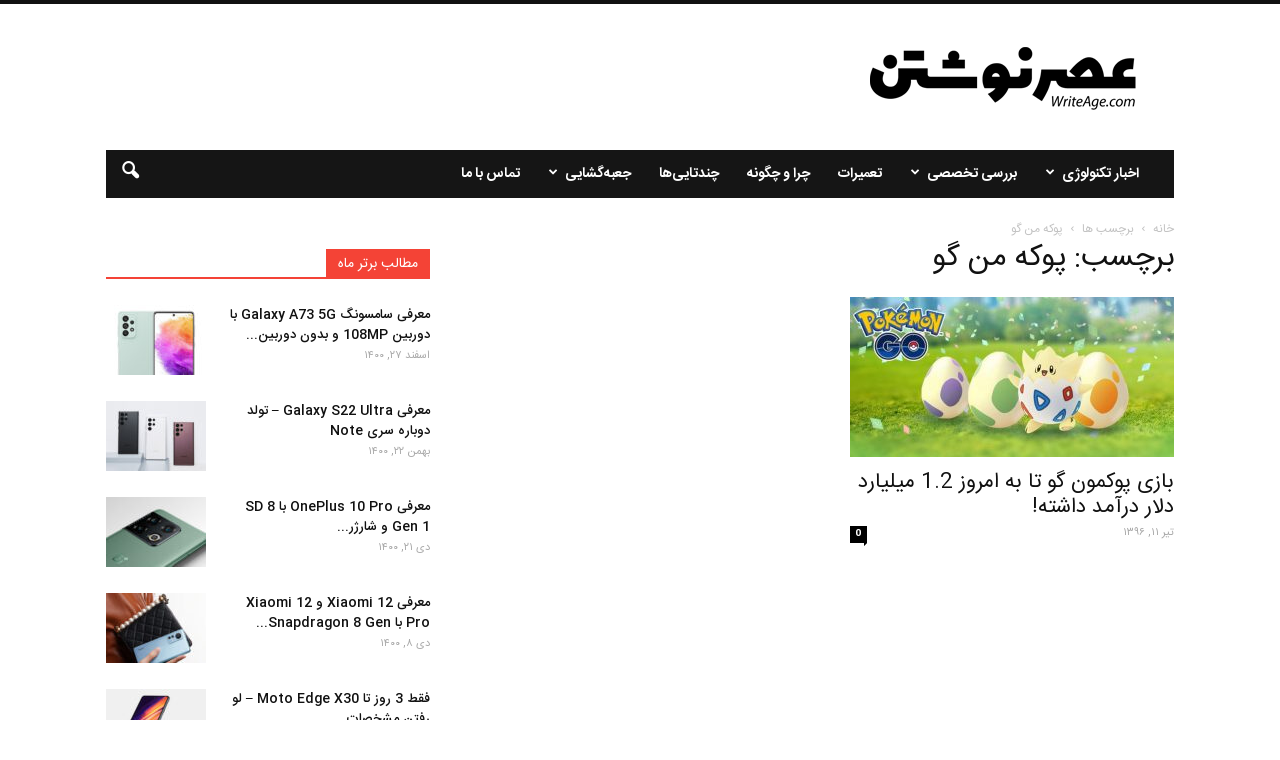

--- FILE ---
content_type: text/html; charset=UTF-8
request_url: http://writeage.com/tag/%D9%BE%D9%88%DA%A9%D9%87-%D9%85%D9%86-%DA%AF%D9%88
body_size: 23149
content:
<!doctype html >
<!--[if IE 8]>    <html class="ie8" lang="en"> <![endif]-->
<!--[if IE 9]>    <html class="ie9" lang="en"> <![endif]-->
<!--[if gt IE 8]><!--> <html dir="rtl" lang="fa-IR"> <!--<![endif]-->
<head>
    <title>پوکه من گو بایگانی - عصرنوشتن | writeage</title>
    <meta charset="UTF-8" />
    <meta name="viewport" content="width=device-width, initial-scale=1.0">
    <link rel="pingback" href="http://writeage.com/xmlrpc.php" />
    <meta name='robots' content='index, follow, max-image-preview:large, max-snippet:-1, max-video-preview:-1' />

	<!-- This site is optimized with the Yoast SEO plugin v23.0 - https://yoast.com/wordpress/plugins/seo/ -->
	<link rel="canonical" href="http://writeage.com/tag/پوکه-من-گو" />
	<meta property="og:locale" content="fa_IR" />
	<meta property="og:type" content="article" />
	<meta property="og:title" content="پوکه من گو بایگانی - عصرنوشتن | writeage" />
	<meta property="og:url" content="http://writeage.com/tag/پوکه-من-گو" />
	<meta property="og:site_name" content="عصرنوشتن | writeage" />
	<meta name="twitter:card" content="summary_large_image" />
	<script type="application/ld+json" class="yoast-schema-graph">{"@context":"https://schema.org","@graph":[{"@type":"CollectionPage","@id":"http://writeage.com/tag/%d9%be%d9%88%da%a9%d9%87-%d9%85%d9%86-%da%af%d9%88","url":"http://writeage.com/tag/%d9%be%d9%88%da%a9%d9%87-%d9%85%d9%86-%da%af%d9%88","name":"پوکه من گو بایگانی - عصرنوشتن | writeage","isPartOf":{"@id":"https://writeage.com/#website"},"primaryImageOfPage":{"@id":"http://writeage.com/tag/%d9%be%d9%88%da%a9%d9%87-%d9%85%d9%86-%da%af%d9%88#primaryimage"},"image":{"@id":"http://writeage.com/tag/%d9%be%d9%88%da%a9%d9%87-%d9%85%d9%86-%da%af%d9%88#primaryimage"},"thumbnailUrl":"http://writeage.com/images/2017/07/pokemon-go-passes-1-2-billion-in-revenue_00.jpg","breadcrumb":{"@id":"http://writeage.com/tag/%d9%be%d9%88%da%a9%d9%87-%d9%85%d9%86-%da%af%d9%88#breadcrumb"},"inLanguage":"fa-IR"},{"@type":"ImageObject","inLanguage":"fa-IR","@id":"http://writeage.com/tag/%d9%be%d9%88%da%a9%d9%87-%d9%85%d9%86-%da%af%d9%88#primaryimage","url":"http://writeage.com/images/2017/07/pokemon-go-passes-1-2-billion-in-revenue_00.jpg","contentUrl":"http://writeage.com/images/2017/07/pokemon-go-passes-1-2-billion-in-revenue_00.jpg","width":800,"height":396,"caption":"بازی پوکمون گو تا به امروز 1.2 میلیارد دلار درآمد داشته!"},{"@type":"BreadcrumbList","@id":"http://writeage.com/tag/%d9%be%d9%88%da%a9%d9%87-%d9%85%d9%86-%da%af%d9%88#breadcrumb","itemListElement":[{"@type":"ListItem","position":1,"name":"خانه","item":"https://writeage.com/"},{"@type":"ListItem","position":2,"name":"پوکه من گو"}]},{"@type":"WebSite","@id":"https://writeage.com/#website","url":"https://writeage.com/","name":"عصرنوشتن | writeage","description":"عصرنوشتن | writeage","potentialAction":[{"@type":"SearchAction","target":{"@type":"EntryPoint","urlTemplate":"https://writeage.com/?s={search_term_string}"},"query-input":"required name=search_term_string"}],"inLanguage":"fa-IR"}]}</script>
	<!-- / Yoast SEO plugin. -->


<link rel='dns-prefetch' href='//fonts.googleapis.com' />
<link rel="alternate" type="application/rss+xml" title="عصرنوشتن | writeage &raquo; خوراک" href="http://writeage.com/feed" />
<link rel="alternate" type="application/rss+xml" title="عصرنوشتن | writeage &raquo; خوراک دیدگاه‌ها" href="http://writeage.com/comments/feed" />
<link rel="alternate" type="application/rss+xml" title="عصرنوشتن | writeage &raquo; پوکه من گو خوراک برچسب" href="http://writeage.com/tag/%d9%be%d9%88%da%a9%d9%87-%d9%85%d9%86-%da%af%d9%88/feed" />
<script type="text/javascript">
/* <![CDATA[ */
window._wpemojiSettings = {"baseUrl":"https:\/\/s.w.org\/images\/core\/emoji\/15.0.3\/72x72\/","ext":".png","svgUrl":"https:\/\/s.w.org\/images\/core\/emoji\/15.0.3\/svg\/","svgExt":".svg","source":{"concatemoji":"http:\/\/writeage.com\/wp-includes\/js\/wp-emoji-release.min.js?ver=6.6.3"}};
/*! This file is auto-generated */
!function(i,n){var o,s,e;function c(e){try{var t={supportTests:e,timestamp:(new Date).valueOf()};sessionStorage.setItem(o,JSON.stringify(t))}catch(e){}}function p(e,t,n){e.clearRect(0,0,e.canvas.width,e.canvas.height),e.fillText(t,0,0);var t=new Uint32Array(e.getImageData(0,0,e.canvas.width,e.canvas.height).data),r=(e.clearRect(0,0,e.canvas.width,e.canvas.height),e.fillText(n,0,0),new Uint32Array(e.getImageData(0,0,e.canvas.width,e.canvas.height).data));return t.every(function(e,t){return e===r[t]})}function u(e,t,n){switch(t){case"flag":return n(e,"\ud83c\udff3\ufe0f\u200d\u26a7\ufe0f","\ud83c\udff3\ufe0f\u200b\u26a7\ufe0f")?!1:!n(e,"\ud83c\uddfa\ud83c\uddf3","\ud83c\uddfa\u200b\ud83c\uddf3")&&!n(e,"\ud83c\udff4\udb40\udc67\udb40\udc62\udb40\udc65\udb40\udc6e\udb40\udc67\udb40\udc7f","\ud83c\udff4\u200b\udb40\udc67\u200b\udb40\udc62\u200b\udb40\udc65\u200b\udb40\udc6e\u200b\udb40\udc67\u200b\udb40\udc7f");case"emoji":return!n(e,"\ud83d\udc26\u200d\u2b1b","\ud83d\udc26\u200b\u2b1b")}return!1}function f(e,t,n){var r="undefined"!=typeof WorkerGlobalScope&&self instanceof WorkerGlobalScope?new OffscreenCanvas(300,150):i.createElement("canvas"),a=r.getContext("2d",{willReadFrequently:!0}),o=(a.textBaseline="top",a.font="600 32px Arial",{});return e.forEach(function(e){o[e]=t(a,e,n)}),o}function t(e){var t=i.createElement("script");t.src=e,t.defer=!0,i.head.appendChild(t)}"undefined"!=typeof Promise&&(o="wpEmojiSettingsSupports",s=["flag","emoji"],n.supports={everything:!0,everythingExceptFlag:!0},e=new Promise(function(e){i.addEventListener("DOMContentLoaded",e,{once:!0})}),new Promise(function(t){var n=function(){try{var e=JSON.parse(sessionStorage.getItem(o));if("object"==typeof e&&"number"==typeof e.timestamp&&(new Date).valueOf()<e.timestamp+604800&&"object"==typeof e.supportTests)return e.supportTests}catch(e){}return null}();if(!n){if("undefined"!=typeof Worker&&"undefined"!=typeof OffscreenCanvas&&"undefined"!=typeof URL&&URL.createObjectURL&&"undefined"!=typeof Blob)try{var e="postMessage("+f.toString()+"("+[JSON.stringify(s),u.toString(),p.toString()].join(",")+"));",r=new Blob([e],{type:"text/javascript"}),a=new Worker(URL.createObjectURL(r),{name:"wpTestEmojiSupports"});return void(a.onmessage=function(e){c(n=e.data),a.terminate(),t(n)})}catch(e){}c(n=f(s,u,p))}t(n)}).then(function(e){for(var t in e)n.supports[t]=e[t],n.supports.everything=n.supports.everything&&n.supports[t],"flag"!==t&&(n.supports.everythingExceptFlag=n.supports.everythingExceptFlag&&n.supports[t]);n.supports.everythingExceptFlag=n.supports.everythingExceptFlag&&!n.supports.flag,n.DOMReady=!1,n.readyCallback=function(){n.DOMReady=!0}}).then(function(){return e}).then(function(){var e;n.supports.everything||(n.readyCallback(),(e=n.source||{}).concatemoji?t(e.concatemoji):e.wpemoji&&e.twemoji&&(t(e.twemoji),t(e.wpemoji)))}))}((window,document),window._wpemojiSettings);
/* ]]> */
</script>
<style id='wp-emoji-styles-inline-css' type='text/css'>

	img.wp-smiley, img.emoji {
		display: inline !important;
		border: none !important;
		box-shadow: none !important;
		height: 1em !important;
		width: 1em !important;
		margin: 0 0.07em !important;
		vertical-align: -0.1em !important;
		background: none !important;
		padding: 0 !important;
	}
</style>
<link rel='stylesheet' id='wp-block-library-rtl-css' href='http://writeage.com/wp-includes/css/dist/block-library/style-rtl.min.css?ver=6.6.3' type='text/css' media='all' />
<style id='classic-theme-styles-inline-css' type='text/css'>
/*! This file is auto-generated */
.wp-block-button__link{color:#fff;background-color:#32373c;border-radius:9999px;box-shadow:none;text-decoration:none;padding:calc(.667em + 2px) calc(1.333em + 2px);font-size:1.125em}.wp-block-file__button{background:#32373c;color:#fff;text-decoration:none}
</style>
<style id='global-styles-inline-css' type='text/css'>
:root{--wp--preset--aspect-ratio--square: 1;--wp--preset--aspect-ratio--4-3: 4/3;--wp--preset--aspect-ratio--3-4: 3/4;--wp--preset--aspect-ratio--3-2: 3/2;--wp--preset--aspect-ratio--2-3: 2/3;--wp--preset--aspect-ratio--16-9: 16/9;--wp--preset--aspect-ratio--9-16: 9/16;--wp--preset--color--black: #000000;--wp--preset--color--cyan-bluish-gray: #abb8c3;--wp--preset--color--white: #ffffff;--wp--preset--color--pale-pink: #f78da7;--wp--preset--color--vivid-red: #cf2e2e;--wp--preset--color--luminous-vivid-orange: #ff6900;--wp--preset--color--luminous-vivid-amber: #fcb900;--wp--preset--color--light-green-cyan: #7bdcb5;--wp--preset--color--vivid-green-cyan: #00d084;--wp--preset--color--pale-cyan-blue: #8ed1fc;--wp--preset--color--vivid-cyan-blue: #0693e3;--wp--preset--color--vivid-purple: #9b51e0;--wp--preset--gradient--vivid-cyan-blue-to-vivid-purple: linear-gradient(135deg,rgba(6,147,227,1) 0%,rgb(155,81,224) 100%);--wp--preset--gradient--light-green-cyan-to-vivid-green-cyan: linear-gradient(135deg,rgb(122,220,180) 0%,rgb(0,208,130) 100%);--wp--preset--gradient--luminous-vivid-amber-to-luminous-vivid-orange: linear-gradient(135deg,rgba(252,185,0,1) 0%,rgba(255,105,0,1) 100%);--wp--preset--gradient--luminous-vivid-orange-to-vivid-red: linear-gradient(135deg,rgba(255,105,0,1) 0%,rgb(207,46,46) 100%);--wp--preset--gradient--very-light-gray-to-cyan-bluish-gray: linear-gradient(135deg,rgb(238,238,238) 0%,rgb(169,184,195) 100%);--wp--preset--gradient--cool-to-warm-spectrum: linear-gradient(135deg,rgb(74,234,220) 0%,rgb(151,120,209) 20%,rgb(207,42,186) 40%,rgb(238,44,130) 60%,rgb(251,105,98) 80%,rgb(254,248,76) 100%);--wp--preset--gradient--blush-light-purple: linear-gradient(135deg,rgb(255,206,236) 0%,rgb(152,150,240) 100%);--wp--preset--gradient--blush-bordeaux: linear-gradient(135deg,rgb(254,205,165) 0%,rgb(254,45,45) 50%,rgb(107,0,62) 100%);--wp--preset--gradient--luminous-dusk: linear-gradient(135deg,rgb(255,203,112) 0%,rgb(199,81,192) 50%,rgb(65,88,208) 100%);--wp--preset--gradient--pale-ocean: linear-gradient(135deg,rgb(255,245,203) 0%,rgb(182,227,212) 50%,rgb(51,167,181) 100%);--wp--preset--gradient--electric-grass: linear-gradient(135deg,rgb(202,248,128) 0%,rgb(113,206,126) 100%);--wp--preset--gradient--midnight: linear-gradient(135deg,rgb(2,3,129) 0%,rgb(40,116,252) 100%);--wp--preset--font-size--small: 13px;--wp--preset--font-size--medium: 20px;--wp--preset--font-size--large: 36px;--wp--preset--font-size--x-large: 42px;--wp--preset--spacing--20: 0.44rem;--wp--preset--spacing--30: 0.67rem;--wp--preset--spacing--40: 1rem;--wp--preset--spacing--50: 1.5rem;--wp--preset--spacing--60: 2.25rem;--wp--preset--spacing--70: 3.38rem;--wp--preset--spacing--80: 5.06rem;--wp--preset--shadow--natural: 6px 6px 9px rgba(0, 0, 0, 0.2);--wp--preset--shadow--deep: 12px 12px 50px rgba(0, 0, 0, 0.4);--wp--preset--shadow--sharp: 6px 6px 0px rgba(0, 0, 0, 0.2);--wp--preset--shadow--outlined: 6px 6px 0px -3px rgba(255, 255, 255, 1), 6px 6px rgba(0, 0, 0, 1);--wp--preset--shadow--crisp: 6px 6px 0px rgba(0, 0, 0, 1);}:where(.is-layout-flex){gap: 0.5em;}:where(.is-layout-grid){gap: 0.5em;}body .is-layout-flex{display: flex;}.is-layout-flex{flex-wrap: wrap;align-items: center;}.is-layout-flex > :is(*, div){margin: 0;}body .is-layout-grid{display: grid;}.is-layout-grid > :is(*, div){margin: 0;}:where(.wp-block-columns.is-layout-flex){gap: 2em;}:where(.wp-block-columns.is-layout-grid){gap: 2em;}:where(.wp-block-post-template.is-layout-flex){gap: 1.25em;}:where(.wp-block-post-template.is-layout-grid){gap: 1.25em;}.has-black-color{color: var(--wp--preset--color--black) !important;}.has-cyan-bluish-gray-color{color: var(--wp--preset--color--cyan-bluish-gray) !important;}.has-white-color{color: var(--wp--preset--color--white) !important;}.has-pale-pink-color{color: var(--wp--preset--color--pale-pink) !important;}.has-vivid-red-color{color: var(--wp--preset--color--vivid-red) !important;}.has-luminous-vivid-orange-color{color: var(--wp--preset--color--luminous-vivid-orange) !important;}.has-luminous-vivid-amber-color{color: var(--wp--preset--color--luminous-vivid-amber) !important;}.has-light-green-cyan-color{color: var(--wp--preset--color--light-green-cyan) !important;}.has-vivid-green-cyan-color{color: var(--wp--preset--color--vivid-green-cyan) !important;}.has-pale-cyan-blue-color{color: var(--wp--preset--color--pale-cyan-blue) !important;}.has-vivid-cyan-blue-color{color: var(--wp--preset--color--vivid-cyan-blue) !important;}.has-vivid-purple-color{color: var(--wp--preset--color--vivid-purple) !important;}.has-black-background-color{background-color: var(--wp--preset--color--black) !important;}.has-cyan-bluish-gray-background-color{background-color: var(--wp--preset--color--cyan-bluish-gray) !important;}.has-white-background-color{background-color: var(--wp--preset--color--white) !important;}.has-pale-pink-background-color{background-color: var(--wp--preset--color--pale-pink) !important;}.has-vivid-red-background-color{background-color: var(--wp--preset--color--vivid-red) !important;}.has-luminous-vivid-orange-background-color{background-color: var(--wp--preset--color--luminous-vivid-orange) !important;}.has-luminous-vivid-amber-background-color{background-color: var(--wp--preset--color--luminous-vivid-amber) !important;}.has-light-green-cyan-background-color{background-color: var(--wp--preset--color--light-green-cyan) !important;}.has-vivid-green-cyan-background-color{background-color: var(--wp--preset--color--vivid-green-cyan) !important;}.has-pale-cyan-blue-background-color{background-color: var(--wp--preset--color--pale-cyan-blue) !important;}.has-vivid-cyan-blue-background-color{background-color: var(--wp--preset--color--vivid-cyan-blue) !important;}.has-vivid-purple-background-color{background-color: var(--wp--preset--color--vivid-purple) !important;}.has-black-border-color{border-color: var(--wp--preset--color--black) !important;}.has-cyan-bluish-gray-border-color{border-color: var(--wp--preset--color--cyan-bluish-gray) !important;}.has-white-border-color{border-color: var(--wp--preset--color--white) !important;}.has-pale-pink-border-color{border-color: var(--wp--preset--color--pale-pink) !important;}.has-vivid-red-border-color{border-color: var(--wp--preset--color--vivid-red) !important;}.has-luminous-vivid-orange-border-color{border-color: var(--wp--preset--color--luminous-vivid-orange) !important;}.has-luminous-vivid-amber-border-color{border-color: var(--wp--preset--color--luminous-vivid-amber) !important;}.has-light-green-cyan-border-color{border-color: var(--wp--preset--color--light-green-cyan) !important;}.has-vivid-green-cyan-border-color{border-color: var(--wp--preset--color--vivid-green-cyan) !important;}.has-pale-cyan-blue-border-color{border-color: var(--wp--preset--color--pale-cyan-blue) !important;}.has-vivid-cyan-blue-border-color{border-color: var(--wp--preset--color--vivid-cyan-blue) !important;}.has-vivid-purple-border-color{border-color: var(--wp--preset--color--vivid-purple) !important;}.has-vivid-cyan-blue-to-vivid-purple-gradient-background{background: var(--wp--preset--gradient--vivid-cyan-blue-to-vivid-purple) !important;}.has-light-green-cyan-to-vivid-green-cyan-gradient-background{background: var(--wp--preset--gradient--light-green-cyan-to-vivid-green-cyan) !important;}.has-luminous-vivid-amber-to-luminous-vivid-orange-gradient-background{background: var(--wp--preset--gradient--luminous-vivid-amber-to-luminous-vivid-orange) !important;}.has-luminous-vivid-orange-to-vivid-red-gradient-background{background: var(--wp--preset--gradient--luminous-vivid-orange-to-vivid-red) !important;}.has-very-light-gray-to-cyan-bluish-gray-gradient-background{background: var(--wp--preset--gradient--very-light-gray-to-cyan-bluish-gray) !important;}.has-cool-to-warm-spectrum-gradient-background{background: var(--wp--preset--gradient--cool-to-warm-spectrum) !important;}.has-blush-light-purple-gradient-background{background: var(--wp--preset--gradient--blush-light-purple) !important;}.has-blush-bordeaux-gradient-background{background: var(--wp--preset--gradient--blush-bordeaux) !important;}.has-luminous-dusk-gradient-background{background: var(--wp--preset--gradient--luminous-dusk) !important;}.has-pale-ocean-gradient-background{background: var(--wp--preset--gradient--pale-ocean) !important;}.has-electric-grass-gradient-background{background: var(--wp--preset--gradient--electric-grass) !important;}.has-midnight-gradient-background{background: var(--wp--preset--gradient--midnight) !important;}.has-small-font-size{font-size: var(--wp--preset--font-size--small) !important;}.has-medium-font-size{font-size: var(--wp--preset--font-size--medium) !important;}.has-large-font-size{font-size: var(--wp--preset--font-size--large) !important;}.has-x-large-font-size{font-size: var(--wp--preset--font-size--x-large) !important;}
:where(.wp-block-post-template.is-layout-flex){gap: 1.25em;}:where(.wp-block-post-template.is-layout-grid){gap: 1.25em;}
:where(.wp-block-columns.is-layout-flex){gap: 2em;}:where(.wp-block-columns.is-layout-grid){gap: 2em;}
:root :where(.wp-block-pullquote){font-size: 1.5em;line-height: 1.6;}
</style>
<link rel='stylesheet' id='contact-form-7-css' href='http://writeage.com/wp-content/plugins/contact-form-7/includes/css/styles.css?ver=5.9.7' type='text/css' media='all' />
<style id='contact-form-7-inline-css' type='text/css'>
.wpcf7 .wpcf7-recaptcha iframe {margin-bottom: 0;}.wpcf7 .wpcf7-recaptcha[data-align="center"] > div {margin: 0 auto;}.wpcf7 .wpcf7-recaptcha[data-align="right"] > div {margin: 0 0 0 auto;}
</style>
<link rel='stylesheet' id='contact-form-7-rtl-css' href='http://writeage.com/wp-content/plugins/contact-form-7/includes/css/styles-rtl.css?ver=5.9.7' type='text/css' media='all' />
<link rel='stylesheet' id='ppress-frontend-css' href='http://writeage.com/wp-content/plugins/wp-user-avatar/assets/css/frontend.min.css?ver=4.15.11' type='text/css' media='all' />
<link rel='stylesheet' id='ppress-flatpickr-css' href='http://writeage.com/wp-content/plugins/wp-user-avatar/assets/flatpickr/flatpickr.min.css?ver=4.15.11' type='text/css' media='all' />
<link rel='stylesheet' id='ppress-select2-css' href='http://writeage.com/wp-content/plugins/wp-user-avatar/assets/select2/select2.min.css?ver=6.6.3' type='text/css' media='all' />
<link rel='stylesheet' id='google_font_open_sans-css' href="https://fonts.googleapis.com/css?family=Open+Sans%3A300italic%2C400italic%2C600italic%2C400%2C600%2C700&#038;ver=6.6.3" type='text/css' media='all' />
<link rel='stylesheet' id='google_font_roboto-css' href="https://fonts.googleapis.com/css?family=Roboto%3A500%2C400italic%2C700%2C900%2C500italic%2C400%2C300&#038;ver=6.6.3" type='text/css' media='all' />
<link rel='stylesheet' id='wp_review-style-css' href='http://writeage.com/wp-content/plugins/wp-review/public/css/wp-review.css?ver=5.3.5' type='text/css' media='all' />
<link rel='stylesheet' id='gmedia-global-frontend-css' href='http://writeage.com/wp-content/plugins/grand-media/assets/gmedia.global.front.css?ver=1.15.0' type='text/css' media='all' />
<link rel='stylesheet' id='js_composer_front-css' href='http://writeage.com/wp-content/plugins/js_composer/assets/css/js_composer.min.css?ver=4.12' type='text/css' media='all' />
<link rel='stylesheet' id='td-theme-css' href='http://writeage.com/wp-content/themes/Newspaper/style.css?ver=7.1.1' type='text/css' media='all' />
<link rel='stylesheet' id='lightboxStyle-css' href='http://writeage.com/wp-content/plugins/lightbox-plus/css/shadowed/colorbox.min.css?ver=2.7.2' type='text/css' media='screen' />
<script type="text/javascript" src="http://writeage.com/wp-includes/js/jquery/jquery.min.js?ver=3.7.1" id="jquery-core-js"></script>
<script type="text/javascript" src="http://writeage.com/wp-includes/js/jquery/jquery-migrate.min.js?ver=3.4.1" id="jquery-migrate-js"></script>
<script type="text/javascript" src="http://writeage.com/wp-content/plugins/wp-user-avatar/assets/flatpickr/flatpickr.min.js?ver=4.15.11" id="ppress-flatpickr-js"></script>
<script type="text/javascript" src="http://writeage.com/wp-content/plugins/wp-user-avatar/assets/select2/select2.min.js?ver=4.15.11" id="ppress-select2-js"></script>
<link rel="https://api.w.org/" href="http://writeage.com/wp-json/" /><link rel="alternate" title="JSON" type="application/json" href="http://writeage.com/wp-json/wp/v2/tags/14042" /><link rel="EditURI" type="application/rsd+xml" title="RSD" href="http://writeage.com/xmlrpc.php?rsd" />
<link rel="stylesheet" href="http://writeage.com/wp-content/themes/Newspaper/rtl.css" type="text/css" media="screen" /><meta name="generator" content="WordPress 6.6.3" />

<!-- <meta name="GmediaGallery" version="1.23.0/1.8.0" license="" /> -->
<!--[if lt IE 9]><script src="http://html5shim.googlecode.com/svn/trunk/html5.js"></script><![endif]-->
    <style type="text/css">.recentcomments a{display:inline !important;padding:0 !important;margin:0 !important;}</style><meta name="generator" content="Powered by Visual Composer - drag and drop page builder for WordPress."/>
<!--[if lte IE 9]><link rel="stylesheet" type="text/css" href="http://writeage.com/wp-content/plugins/js_composer/assets/css/vc_lte_ie9.min.css" media="screen"><![endif]--><!--[if IE  8]><link rel="stylesheet" type="text/css" href="http://writeage.com/wp-content/plugins/js_composer/assets/css/vc-ie8.min.css" media="screen"><![endif]-->
<!-- JS generated by theme -->

<script>
    
    

	    var tdBlocksArray = []; //here we store all the items for the current page

	    //td_block class - each ajax block uses a object of this class for requests
	    function tdBlock() {
		    this.id = '';
		    this.block_type = 1; //block type id (1-234 etc)
		    this.atts = '';
		    this.td_column_number = '';
		    this.td_current_page = 1; //
		    this.post_count = 0; //from wp
		    this.found_posts = 0; //from wp
		    this.max_num_pages = 0; //from wp
		    this.td_filter_value = ''; //current live filter value
		    this.is_ajax_running = false;
		    this.td_user_action = ''; // load more or infinite loader (used by the animation)
		    this.header_color = '';
		    this.ajax_pagination_infinite_stop = ''; //show load more at page x
	    }


        // td_js_generator - mini detector
        (function(){
            var htmlTag = document.getElementsByTagName("html")[0];

            if ( navigator.userAgent.indexOf("MSIE 10.0") > -1 ) {
                htmlTag.className += ' ie10';
            }

            if ( !!navigator.userAgent.match(/Trident.*rv\:11\./) ) {
                htmlTag.className += ' ie11';
            }

            if ( /(iPad|iPhone|iPod)/g.test(navigator.userAgent) ) {
                htmlTag.className += ' td-md-is-ios';
            }

            var user_agent = navigator.userAgent.toLowerCase();
            if ( user_agent.indexOf("android") > -1 ) {
                htmlTag.className += ' td-md-is-android';
            }

            if ( -1 !== navigator.userAgent.indexOf('Mac OS X')  ) {
                htmlTag.className += ' td-md-is-os-x';
            }

            if ( /chrom(e|ium)/.test(navigator.userAgent.toLowerCase()) ) {
               htmlTag.className += ' td-md-is-chrome';
            }

            if ( -1 !== navigator.userAgent.indexOf('Firefox') ) {
                htmlTag.className += ' td-md-is-firefox';
            }

            if ( -1 !== navigator.userAgent.indexOf('Safari') && -1 === navigator.userAgent.indexOf('Chrome') ) {
                htmlTag.className += ' td-md-is-safari';
            }

        })();




        var tdLocalCache = {};

        ( function () {
            "use strict";

            tdLocalCache = {
                data: {},
                remove: function (resource_id) {
                    delete tdLocalCache.data[resource_id];
                },
                exist: function (resource_id) {
                    return tdLocalCache.data.hasOwnProperty(resource_id) && tdLocalCache.data[resource_id] !== null;
                },
                get: function (resource_id) {
                    return tdLocalCache.data[resource_id];
                },
                set: function (resource_id, cachedData) {
                    tdLocalCache.remove(resource_id);
                    tdLocalCache.data[resource_id] = cachedData;
                }
            };
        })();

    
    
var td_viewport_interval_list=[{"limitBottom":767,"sidebarWidth":228},{"limitBottom":1018,"sidebarWidth":300},{"limitBottom":1140,"sidebarWidth":324}];
var td_animation_stack_effect="type0";
var tds_animation_stack=true;
var td_animation_stack_specific_selectors=".entry-thumb, img";
var td_animation_stack_general_selectors=".td-animation-stack img, .post img";
var td_ajax_url="http:\/\/writeage.com\/wp-admin\/admin-ajax.php?td_theme_name=Newspaper&v=7.1.1";
var td_get_template_directory_uri="http:\/\/writeage.com\/wp-content\/themes\/Newspaper";
var tds_snap_menu="";
var tds_logo_on_sticky="";
var tds_header_style="3";
var td_please_wait="\u0644\u0637\u0641\u0627 \u0635\u0628\u0631 \u06a9\u0646\u06cc\u062f ...";
var td_email_user_pass_incorrect="\u06a9\u0627\u0631\u0628\u0631 \u06cc\u0627 \u0631\u0645\u0632 \u0627\u0634\u062a\u0628\u0627\u0647 \u0627\u0633\u062a!";
var td_email_user_incorrect="\u0646\u0627\u0645 \u06a9\u0627\u0631\u0628\u0631\u06cc \u06cc\u0627 \u067e\u0633\u062a \u0627\u0644\u06a9\u062a\u0631\u0648\u0646\u06cc\u06a9 \u0627\u0634\u062a\u0628\u0627\u0647 \u0627\u0633\u062a !";
var td_email_incorrect="\u0627\u06cc\u0645\u06cc\u0644 \u0627\u0634\u062a\u0628\u0627\u0647 \u0627\u0633\u062a!";
var tds_more_articles_on_post_enable="";
var tds_more_articles_on_post_time_to_wait="";
var tds_more_articles_on_post_pages_distance_from_top=0;
var tds_theme_color_site_wide="#f44336";
var tds_smart_sidebar="enabled";
var tdThemeName="Newspaper";
var td_magnific_popup_translation_tPrev="\u0642\u0628\u0644\u06cc";
var td_magnific_popup_translation_tNext="\u0628\u0639\u062f\u06cc";
var td_magnific_popup_translation_tCounter="%curr%  \u0627\u0632 %total%";
var td_magnific_popup_translation_ajax_tError="\u0645\u062d\u062a\u0648\u0627 \u0627\u0632 %url% \u0628\u0627\u0631\u06af\u0630\u0627\u0631\u06cc \u0646\u0645\u06cc \u0634\u0648\u062f.";
var td_magnific_popup_translation_image_tError="\u062a\u0635\u0648\u06cc\u0631 #%curr% \u0628\u0627\u0631\u06af\u0630\u0627\u0631\u06cc \u0646\u0645\u06cc \u0634\u0648\u062f";
var td_ad_background_click_link="";
var td_ad_background_click_target="";
</script>

<script>
  (function(i,s,o,g,r,a,m){i['GoogleAnalyticsObject']=r;i[r]=i[r]||function(){
  (i[r].q=i[r].q||[]).push(arguments)},i[r].l=1*new Date();a=s.createElement(o),
  m=s.getElementsByTagName(o)[0];a.async=1;a.src=g;m.parentNode.insertBefore(a,m)
  })(window,document,'script','https://www.google-analytics.com/analytics.js','ga');

  ga('create', 'UA-2027496-1', 'auto');
  ga('send', 'pageview');

</script><noscript><style type="text/css"> .wpb_animate_when_almost_visible { opacity: 1; }</style></noscript>
</head>

<body class="rtl archive tag tag-14042 wpb-js-composer js-comp-ver-4.12 vc_responsive td-animation-stack-type0 td-full-layout" itemscope="itemscope" itemtype="http://schema.org/WebPage">
	
	

        <div class="td-scroll-up"><i class="td-icon-menu-up"></i></div>
    
    <div class="td-menu-background"></div>
<div id="td-mobile-nav">
    <div class="td-mobile-container">
        <!-- mobile menu top section -->
        <div class="td-menu-socials-wrap">
            <!-- socials -->
            <div class="td-menu-socials">
                
        <span class="td-social-icon-wrap">
            <a target="_blank" href="https://facebook.com/writeage" title="Facebook">
                <i class="td-icon-font td-icon-facebook"></i>
            </a>
        </span>
        <span class="td-social-icon-wrap">
            <a target="_blank" href="https://www.instagram.com/writeage/" title="Instagram">
                <i class="td-icon-font td-icon-instagram"></i>
            </a>
        </span>
        <span class="td-social-icon-wrap">
            <a target="_blank" href="http://writeage.com/feed" title="RSS">
                <i class="td-icon-font td-icon-rss"></i>
            </a>
        </span>
        <span class="td-social-icon-wrap">
            <a target="_blank" href="https://www.twitter.com/writeage" title="Twitter">
                <i class="td-icon-font td-icon-twitter"></i>
            </a>
        </span>            </div>
            <!-- close button -->
            <div class="td-mobile-close">
                <a href="#"><i class="td-icon-close-mobile"></i></a>
            </div>
        </div>

        <!-- login section -->
        
        <!-- menu section -->
        <div class="td-mobile-content">
            <div class="menu-%d9%85%d9%86%d9%88%db%8c-%d8%a7%d8%b5%d9%84%db%8c-container"><ul id="menu-%d9%85%d9%86%d9%88%db%8c-%d8%a7%d8%b5%d9%84%db%8c" class="td-mobile-main-menu"><li id="menu-item-14357" class="menu-item menu-item-type-taxonomy menu-item-object-category menu-item-first menu-item-14357"><a href="http://writeage.com/cat/news">اخبار تکنولوژی</a></li>
<li id="menu-item-14358" class="menu-item menu-item-type-taxonomy menu-item-object-category menu-item-has-children menu-item-14358"><a href="http://writeage.com/cat/in-depth-review">بررسی تخصصی<i class="td-icon-menu-right td-element-after"></i></a>
<ul class="sub-menu">
	<li id="menu-item-0" class="menu-item-0"><a href="http://writeage.com/cat/in-depth-review/previews">بررسی اجمالی</a></li>
	<li class="menu-item-0"><a href="http://writeage.com/cat/in-depth-review/video-review">بررسی-ویدئویی</a></li>
	<li class="menu-item-0"><a href="http://writeage.com/cat/in-depth-review/buying-guide">راهنمای خرید</a></li>
	<li class="menu-item-0"><a href="http://writeage.com/cat/in-depth-review/reviews">مقالات تخصصی</a></li>
</ul>
</li>
<li id="menu-item-14362" class="menu-item menu-item-type-taxonomy menu-item-object-category menu-item-14362"><a href="http://writeage.com/cat/repair">تعمیرات</a></li>
<li id="menu-item-14363" class="menu-item menu-item-type-taxonomy menu-item-object-category menu-item-14363"><a href="http://writeage.com/cat/how-to">چرا و چگونه</a></li>
<li id="menu-item-14364" class="menu-item menu-item-type-taxonomy menu-item-object-category menu-item-14364"><a href="http://writeage.com/cat/numbers">چندتایی‌ها</a></li>
<li id="menu-item-14365" class="menu-item menu-item-type-taxonomy menu-item-object-category menu-item-14365"><a href="http://writeage.com/cat/onboxing">جعبه‌گشایی</a></li>
<li id="menu-item-14932" class="menu-item menu-item-type-post_type menu-item-object-page menu-item-14932"><a href="http://writeage.com/contactus">تماس با ما</a></li>
</ul></div>        </div>
    </div>

    <!-- register/login section -->
    </div>    <div class="td-search-background"></div>
<div class="td-search-wrap-mob">
	<div class="td-drop-down-search" aria-labelledby="td-header-search-button">
		<form method="get" class="td-search-form" action="http://writeage.com/">
			<!-- close button -->
			<div class="td-search-close">
				<a href="#"><i class="td-icon-close-mobile"></i></a>
			</div>
			<div role="search" class="td-search-input">
				<span>جستجو</span>
				<input id="td-header-search-mob" type="text" value="" name="s" autocomplete="off" />
			</div>
		</form>
		<div id="td-aj-search-mob"></div>
	</div>
</div>    
    
    <div id="td-outer-wrap">
    
        <!--
Header style 3
-->

<div class="td-header-wrap td-header-style-3">

    <div class="td-header-top-menu-full">
        <div class="td-container td-header-row td-header-top-menu">
            
    <div class="top-bar-style-1">
        
<div class="td-header-sp-top-menu">


	</div>
            </div>

<!-- LOGIN MODAL -->

                <div  id="login-form" class="white-popup-block mfp-hide mfp-with-anim">
                    <ul class="td-login-tabs">
                        <li><a id="login-link" class="td_login_tab_focus">ورود</a></li>
                    </ul>



                    <div class="td-login-wrap">
                        <div class="td_display_err"></div>

                        <div id="td-login-div" class="">
                            <div class="td-login-panel-title">Welcome! Log into your account</div>
                            <input class="td-login-input" type="text" name="login_email" id="login_email" placeholder="نام کاربری شما" value="" required>
                            <input class="td-login-input" type="password" name="login_pass" id="login_pass" value="" placeholder="رمز عبور شما" required>
                            <input type="button" name="login_button" id="login_button" class="wpb_button btn td-login-button" value="ورود">


                            <div class="td-login-info-text"><a href="#" id="forgot-pass-link">رمز عبور خود را فراموش کرده اید؟</a></div>


                        </div>

                        

                         <div id="td-forgot-pass-div" class="td-display-none">
                            <div class="td-login-panel-title">رمز عبور خود را بازیابی کنید</div>
                            <input class="td-login-input" type="text" name="forgot_email" id="forgot_email" placeholder="پست الکترونیک شما" value="" required>
                            <input type="button" name="forgot_button" id="forgot_button" class="wpb_button btn td-login-button" value="فرستادن کلمه عبور من">
                        </div>




                    </div>
                </div>
                        </div>
    </div>

    <div class="td-banner-wrap-full">
        <div class="td-container td-header-row td-header-header">
            <div class="td-header-sp-logo">
                            <a class="td-main-logo" href="http://writeage.com/">
                <img src="http://writeage.com/images/2016/07/WALogo.png" alt=""/>
                <span class="td-visual-hidden">عصرنوشتن | writeage</span>
            </a>
                    </div>
            <div class="td-header-sp-recs">
                <div class="td-header-rec-wrap">
    
</div>            </div>
        </div>
    </div>

    <div class="td-header-menu-wrap-full">
        <div class="td-header-menu-wrap">
            <div class="td-container td-header-row td-header-main-menu black-menu">
                <div id="td-header-menu" role="navigation">
    <div id="td-top-mobile-toggle"><a href="#"><i class="td-icon-font td-icon-mobile"></i></a></div>
    <div class="td-main-menu-logo td-logo-in-header">
        		<a class="td-mobile-logo td-sticky-disable" href="http://writeage.com/">
			<img src="http://writeage.com/images/2016/07/WALogo-whitemobile.png" alt=""/>
		</a>
			<a class="td-header-logo td-sticky-disable" href="http://writeage.com/">
			<img src="http://writeage.com/images/2016/07/WALogo.png" alt=""/>
		</a>
	    </div>
    <div class="menu-%d9%85%d9%86%d9%88%db%8c-%d8%a7%d8%b5%d9%84%db%8c-container"><ul id="menu-%d9%85%d9%86%d9%88%db%8c-%d8%a7%d8%b5%d9%84%db%8c-1" class="sf-menu"><li class="menu-item menu-item-type-taxonomy menu-item-object-category menu-item-first td-menu-item td-mega-menu menu-item-14357"><a href="http://writeage.com/cat/news">اخبار تکنولوژی</a>
<ul class="sub-menu">
	<li class="menu-item-0"><div class="td-container-border"><div class="td-mega-grid"><script>var block_td_uid_1_6978dfe7e4022 = new tdBlock();
block_td_uid_1_6978dfe7e4022.id = "td_uid_1_6978dfe7e4022";
block_td_uid_1_6978dfe7e4022.atts = '{"limit":"5","sort":"","post_ids":"","tag_slug":"","autors_id":"","installed_post_types":"","category_id":"2","category_ids":"","custom_title":"","custom_url":"","show_child_cat":30,"sub_cat_ajax":"","ajax_pagination":"next_prev","header_color":"","header_text_color":"","ajax_pagination_infinite_stop":"","td_column_number":3,"td_ajax_preloading":"","td_ajax_filter_type":"td_category_ids_filter","td_ajax_filter_ids":"","td_filter_default_txt":"\u0647\u0645\u0647","color_preset":"","border_top":"","class":"td_uid_1_6978dfe7e4022_rand","offset":"","live_filter":"","live_filter_cur_post_id":"","live_filter_cur_post_author":""}';
block_td_uid_1_6978dfe7e4022.td_column_number = "3";
block_td_uid_1_6978dfe7e4022.block_type = "td_block_mega_menu";
block_td_uid_1_6978dfe7e4022.post_count = "5";
block_td_uid_1_6978dfe7e4022.found_posts = "4880";
block_td_uid_1_6978dfe7e4022.header_color = "";
block_td_uid_1_6978dfe7e4022.ajax_pagination_infinite_stop = "";
block_td_uid_1_6978dfe7e4022.max_num_pages = "976";
tdBlocksArray.push(block_td_uid_1_6978dfe7e4022);
</script><div class="td_block_wrap td_block_mega_menu td_uid_1_6978dfe7e4022_rand td-no-subcats td_with_ajax_pagination td-pb-border-top"  data-td-block-uid="td_uid_1_6978dfe7e4022" ><div id=td_uid_1_6978dfe7e4022 class="td_block_inner"><div class="td-mega-row"><div class="td-mega-span">
        <div class="td_module_mega_menu td_mod_mega_menu">
            <div class="td-module-image">
                <div class="td-module-thumb"><a href="http://writeage.com/%d9%85%d8%b9%d8%b1%d9%81%db%8c-galaxy-a53-5g-%d9%88-a33-5g-%d8%a8%d8%a7-%d9%be%d8%b1%d8%af%d8%a7%d8%b2%d9%86%d8%af%d9%87-%d8%ac%d8%af%db%8c%d8%af-exynos-1280.html" rel="bookmark" title="معرفی Galaxy A53 5G و A33 5G با پردازنده جدید Exynos 1280"><img width="218" height="150" class="entry-thumb" src="http://writeage.com/images/2022/03/samsung-galaxy-a75-5g-and-a33-5g_00-218x150.jpg" alt="معرفی Galaxy A53 5G و A33 5G با پردازنده جدید Exynos 1280" title="معرفی Galaxy A53 5G و A33 5G با پردازنده جدید Exynos 1280"/></a></div>                            </div>

            <div class="item-details">
                <h3 class="entry-title td-module-title"><a href="http://writeage.com/%d9%85%d8%b9%d8%b1%d9%81%db%8c-galaxy-a53-5g-%d9%88-a33-5g-%d8%a8%d8%a7-%d9%be%d8%b1%d8%af%d8%a7%d8%b2%d9%86%d8%af%d9%87-%d8%ac%d8%af%db%8c%d8%af-exynos-1280.html" rel="bookmark" title="معرفی Galaxy A53 5G و A33 5G با پردازنده جدید Exynos 1280">معرفی Galaxy A53 5G و A33 5G با پردازنده جدید Exynos&#8230;</a></h3>            </div>
        </div>
        </div><div class="td-mega-span">
        <div class="td_module_mega_menu td_mod_mega_menu">
            <div class="td-module-image">
                <div class="td-module-thumb"><a href="http://writeage.com/%d9%85%d8%b9%d8%b1%d9%81%db%8c-%d8%b3%d8%a7%d9%85%d8%b3%d9%88%d9%86%da%af-galaxy-a73-5g-%d8%a8%d8%a7-%d8%af%d9%88%d8%b1%d8%a8%db%8c%d9%86-108mp-%d9%88-%d8%a8%d8%af%d9%88%d9%86-%d8%af%d9%88%d8%b1%d8%a8.html" rel="bookmark" title="معرفی سامسونگ Galaxy A73 5G با دوربین 108MP و بدون دوربین تله‌فتو"><img width="218" height="150" class="entry-thumb" src="http://writeage.com/images/2022/03/samsung-galaxy-a73-5g_00-218x150.jpg" alt="معرفی سامسونگ Galaxy A73 5G با دوربین 108MP و بدون دوربین تله‌فتو" title="معرفی سامسونگ Galaxy A73 5G با دوربین 108MP و بدون دوربین تله‌فتو"/></a></div>                            </div>

            <div class="item-details">
                <h3 class="entry-title td-module-title"><a href="http://writeage.com/%d9%85%d8%b9%d8%b1%d9%81%db%8c-%d8%b3%d8%a7%d9%85%d8%b3%d9%88%d9%86%da%af-galaxy-a73-5g-%d8%a8%d8%a7-%d8%af%d9%88%d8%b1%d8%a8%db%8c%d9%86-108mp-%d9%88-%d8%a8%d8%af%d9%88%d9%86-%d8%af%d9%88%d8%b1%d8%a8.html" rel="bookmark" title="معرفی سامسونگ Galaxy A73 5G با دوربین 108MP و بدون دوربین تله‌فتو">معرفی سامسونگ Galaxy A73 5G با دوربین 108MP و بدون دوربین&#8230;</a></h3>            </div>
        </div>
        </div><div class="td-mega-span">
        <div class="td_module_mega_menu td_mod_mega_menu">
            <div class="td-module-image">
                <div class="td-module-thumb"><a href="http://writeage.com/%d9%85%d8%b9%d8%b1%d9%81%db%8c-galaxy-s22-%d9%88-s22-%d9%be%d8%b1%da%86%d9%85%d8%af%d8%a7%d8%b1%d8%a7%d9%86-%d8%b3%d8%a7%d9%84-2022-%d8%b3%d8%a7%d9%85%d8%b3%d9%88%d9%86%da%af.html" rel="bookmark" title="معرفی Galaxy S22 و +S22 پرچمداران سال 2022 سامسونگ"><img width="218" height="150" class="entry-thumb" src="http://writeage.com/images/2022/02/samsung-galaxy-s22-and-galaxy-s22-plus_00-218x150.jpg" alt="معرفی Galaxy S22 و +S22 پرچمداران سال 2022 سامسونگ" title="معرفی Galaxy S22 و +S22 پرچمداران سال 2022 سامسونگ"/></a></div>                            </div>

            <div class="item-details">
                <h3 class="entry-title td-module-title"><a href="http://writeage.com/%d9%85%d8%b9%d8%b1%d9%81%db%8c-galaxy-s22-%d9%88-s22-%d9%be%d8%b1%da%86%d9%85%d8%af%d8%a7%d8%b1%d8%a7%d9%86-%d8%b3%d8%a7%d9%84-2022-%d8%b3%d8%a7%d9%85%d8%b3%d9%88%d9%86%da%af.html" rel="bookmark" title="معرفی Galaxy S22 و +S22 پرچمداران سال 2022 سامسونگ">معرفی Galaxy S22 و +S22 پرچمداران سال 2022 سامسونگ</a></h3>            </div>
        </div>
        </div><div class="td-mega-span">
        <div class="td_module_mega_menu td_mod_mega_menu">
            <div class="td-module-image">
                <div class="td-module-thumb"><a href="http://writeage.com/%d9%85%d8%b9%d8%b1%d9%81%db%8c-galaxy-s22-ultra-%d8%aa%d9%88%d9%84%d8%af-%d8%af%d9%88%d8%a8%d8%a7%d8%b1%d9%87-%d8%b3%d8%b1%db%8c-note.html" rel="bookmark" title="معرفی Galaxy S22 Ultra &#8211; تولد دوباره سری Note"><img width="218" height="150" class="entry-thumb" src="http://writeage.com/images/2022/02/samsung-galaxy-s22-ultra_00-218x150.jpg" alt="معرفی Galaxy S22 Ultra - تولد دوباره سری Note" title="معرفی Galaxy S22 Ultra &#8211; تولد دوباره سری Note"/></a></div>                            </div>

            <div class="item-details">
                <h3 class="entry-title td-module-title"><a href="http://writeage.com/%d9%85%d8%b9%d8%b1%d9%81%db%8c-galaxy-s22-ultra-%d8%aa%d9%88%d9%84%d8%af-%d8%af%d9%88%d8%a8%d8%a7%d8%b1%d9%87-%d8%b3%d8%b1%db%8c-note.html" rel="bookmark" title="معرفی Galaxy S22 Ultra &#8211; تولد دوباره سری Note">معرفی Galaxy S22 Ultra &#8211; تولد دوباره سری Note</a></h3>            </div>
        </div>
        </div><div class="td-mega-span">
        <div class="td_module_mega_menu td_mod_mega_menu">
            <div class="td-module-image">
                <div class="td-module-thumb"><a href="http://writeage.com/%d9%85%d8%b9%d8%b1%d9%81%db%8c-oneplus-10-pro-%d8%a8%d8%a7-sd-8-gen-1-%d9%88-%d8%b4%d8%a7%d8%b1%da%98%d8%b1-80-%d9%88%d8%a7%d8%aa%db%8c.html" rel="bookmark" title="معرفی OnePlus 10 Pro با SD 8 Gen 1 و شارژر 80 واتی"><img width="218" height="150" class="entry-thumb" src="http://writeage.com/images/2022/01/oneplus-10-pro_01-218x150.jpg" alt="معرفی OnePlus 10 Pro با SD 8 Gen 1 و شارژر 80 واتی" title="معرفی OnePlus 10 Pro با SD 8 Gen 1 و شارژر 80 واتی"/></a></div>                            </div>

            <div class="item-details">
                <h3 class="entry-title td-module-title"><a href="http://writeage.com/%d9%85%d8%b9%d8%b1%d9%81%db%8c-oneplus-10-pro-%d8%a8%d8%a7-sd-8-gen-1-%d9%88-%d8%b4%d8%a7%d8%b1%da%98%d8%b1-80-%d9%88%d8%a7%d8%aa%db%8c.html" rel="bookmark" title="معرفی OnePlus 10 Pro با SD 8 Gen 1 و شارژر 80 واتی">معرفی OnePlus 10 Pro با SD 8 Gen 1 و شارژر&#8230;</a></h3>            </div>
        </div>
        </div></div></div><div class="td-next-prev-wrap"><a href="#" class="td-ajax-prev-page ajax-page-disabled" id="prev-page-td_uid_1_6978dfe7e4022" data-td_block_id="td_uid_1_6978dfe7e4022"><i class="td-icon-font td-icon-menu-left"></i></a><a href="#"  class="td-ajax-next-page" id="next-page-td_uid_1_6978dfe7e4022" data-td_block_id="td_uid_1_6978dfe7e4022"><i class="td-icon-font td-icon-menu-right"></i></a></div><div class="clearfix"></div></div> <!-- ./block1 --></div></div></li>
</ul>
</li>
<li class="menu-item menu-item-type-taxonomy menu-item-object-category td-menu-item td-mega-menu menu-item-14358"><a href="http://writeage.com/cat/in-depth-review">بررسی تخصصی</a>
<ul class="sub-menu">
	<li class="menu-item-0"><div class="td-container-border"><div class="td-mega-grid"><script>var block_td_uid_2_6978dfe7ecc2d = new tdBlock();
block_td_uid_2_6978dfe7ecc2d.id = "td_uid_2_6978dfe7ecc2d";
block_td_uid_2_6978dfe7ecc2d.atts = '{"limit":4,"sort":"","post_ids":"","tag_slug":"","autors_id":"","installed_post_types":"","category_id":"2335","category_ids":"","custom_title":"","custom_url":"","show_child_cat":30,"sub_cat_ajax":"","ajax_pagination":"next_prev","header_color":"","header_text_color":"","ajax_pagination_infinite_stop":"","td_column_number":3,"td_ajax_preloading":"","td_ajax_filter_type":"td_category_ids_filter","td_ajax_filter_ids":"","td_filter_default_txt":"\u0647\u0645\u0647","color_preset":"","border_top":"","class":"td_uid_2_6978dfe7ecc2d_rand","offset":"","live_filter":"","live_filter_cur_post_id":"","live_filter_cur_post_author":""}';
block_td_uid_2_6978dfe7ecc2d.td_column_number = "3";
block_td_uid_2_6978dfe7ecc2d.block_type = "td_block_mega_menu";
block_td_uid_2_6978dfe7ecc2d.post_count = "4";
block_td_uid_2_6978dfe7ecc2d.found_posts = "99";
block_td_uid_2_6978dfe7ecc2d.header_color = "";
block_td_uid_2_6978dfe7ecc2d.ajax_pagination_infinite_stop = "";
block_td_uid_2_6978dfe7ecc2d.max_num_pages = "25";
tdBlocksArray.push(block_td_uid_2_6978dfe7ecc2d);
</script><div class="td_block_wrap td_block_mega_menu td_uid_2_6978dfe7ecc2d_rand td_with_ajax_pagination td-pb-border-top"  data-td-block-uid="td_uid_2_6978dfe7ecc2d" ><div class="td_mega_menu_sub_cats"><div class="block-mega-child-cats"><a class="cur-sub-cat mega-menu-sub-cat-td_uid_2_6978dfe7ecc2d" id="td_uid_3_6978dfe7ef050" data-td_block_id="td_uid_2_6978dfe7ecc2d" data-td_filter_value="" href="http://writeage.com/cat/in-depth-review">همه</a><a class="mega-menu-sub-cat-td_uid_2_6978dfe7ecc2d"  id="td_uid_4_6978dfe7ef092" data-td_block_id="td_uid_2_6978dfe7ecc2d" data-td_filter_value="2333" href="http://writeage.com/cat/in-depth-review/previews">بررسی اجمالی</a><a class="mega-menu-sub-cat-td_uid_2_6978dfe7ecc2d"  id="td_uid_5_6978dfe7ef0c5" data-td_block_id="td_uid_2_6978dfe7ecc2d" data-td_filter_value="2332" href="http://writeage.com/cat/in-depth-review/video-review">بررسی-ویدئویی</a><a class="mega-menu-sub-cat-td_uid_2_6978dfe7ecc2d"  id="td_uid_6_6978dfe7ef10f" data-td_block_id="td_uid_2_6978dfe7ecc2d" data-td_filter_value="8" href="http://writeage.com/cat/in-depth-review/buying-guide">راهنمای خرید</a><a class="mega-menu-sub-cat-td_uid_2_6978dfe7ecc2d"  id="td_uid_7_6978dfe7ef13e" data-td_block_id="td_uid_2_6978dfe7ecc2d" data-td_filter_value="2334" href="http://writeage.com/cat/in-depth-review/reviews">مقالات تخصصی</a></div></div><div id=td_uid_2_6978dfe7ecc2d class="td_block_inner"><div class="td-mega-row"><div class="td-mega-span">
        <div class="td_module_mega_menu td_mod_mega_menu">
            <div class="td-module-image">
                <div class="td-module-thumb"><a href="http://writeage.com/%d8%b1%d8%a7%d9%87%d9%86%d9%85%d8%a7%db%8c-%d8%ae%d8%b1%db%8c%d8%af-%d8%a8%d9%87%d8%aa%d8%b1%db%8c%d9%86-%da%af%d9%88%d8%b4%db%8c-%d8%a7%d9%86%d8%af%d8%b1%d9%88%db%8c%d8%af-%d9%88%d8%a7%d9%86.html" rel="bookmark" title="راهنمای خرید اندروید وان : به دنبال یک اسمارت‌فون ارزان و ایده‌آل!"><img width="218" height="150" class="entry-thumb" src="http://writeage.com/images/2019/01/android-one-buying-guide_00-218x150.jpg" alt="راهنمای خرید یک گوشی اندروید وان : به دنبال یک ایده‌آل!" title="راهنمای خرید اندروید وان : به دنبال یک اسمارت‌فون ارزان و ایده‌آل!"/></a></div>                            </div>

            <div class="item-details">
                <h3 class="entry-title td-module-title"><a href="http://writeage.com/%d8%b1%d8%a7%d9%87%d9%86%d9%85%d8%a7%db%8c-%d8%ae%d8%b1%db%8c%d8%af-%d8%a8%d9%87%d8%aa%d8%b1%db%8c%d9%86-%da%af%d9%88%d8%b4%db%8c-%d8%a7%d9%86%d8%af%d8%b1%d9%88%db%8c%d8%af-%d9%88%d8%a7%d9%86.html" rel="bookmark" title="راهنمای خرید اندروید وان : به دنبال یک اسمارت‌فون ارزان و ایده‌آل!">راهنمای خرید اندروید وان : به دنبال یک اسمارت‌فون ارزان و&#8230;</a></h3>            </div>
        </div>
        </div><div class="td-mega-span">
        <div class="td_module_mega_menu td_mod_mega_menu">
            <div class="td-module-image">
                <div class="td-module-thumb"><a href="http://writeage.com/%d8%b3%d8%a7%d9%86%d8%af%d8%a8%d8%a7%d8%b1-%d8%aa%d8%b3%da%a9%d9%88-ts-2027-%d9%85%d9%88%d8%b3%db%8c%d9%82%db%8c-%d8%aa%d9%88%d8%a7%d9%86-%d8%b3%d9%87.html" rel="bookmark" title="ساندبار تسکو TS-2027 موسیقی به توان سه!"><img width="218" height="150" class="entry-thumb" src="http://writeage.com/images/2017/09/tsco-ts-2027-soundbar-system-review_00-218x150.jpg" alt="ساندبار تسکو TS-2027 موسیقی به توان سه!" title="ساندبار تسکو TS-2027 موسیقی به توان سه!"/></a></div>                            </div>

            <div class="item-details">
                <h3 class="entry-title td-module-title"><a href="http://writeage.com/%d8%b3%d8%a7%d9%86%d8%af%d8%a8%d8%a7%d8%b1-%d8%aa%d8%b3%da%a9%d9%88-ts-2027-%d9%85%d9%88%d8%b3%db%8c%d9%82%db%8c-%d8%aa%d9%88%d8%a7%d9%86-%d8%b3%d9%87.html" rel="bookmark" title="ساندبار تسکو TS-2027 موسیقی به توان سه!">ساندبار تسکو TS-2027 موسیقی به توان سه!</a></h3>            </div>
        </div>
        </div><div class="td-mega-span">
        <div class="td_module_mega_menu td_mod_mega_menu">
            <div class="td-module-image">
                <div class="td-module-thumb"><a href="http://writeage.com/%d8%a8%d8%b1%d8%b1%d8%b3%db%8c-%d8%aa%d8%ae%d8%b5%d8%b5%db%8c-%d8%a7%d8%b3%d9%be%db%8c%da%a9%d8%b1-%d8%aa%d8%b3%da%a9%d9%88-ts-2370.html" rel="bookmark" title="اسپیکر تسکو TS 2370 ؛‌ هیجان در جیب شما !"><img width="218" height="150" class="entry-thumb" src="http://writeage.com/images/2017/08/tsco-ts-2370-portable-speaker-review_00-218x150.jpg" alt="اسپیکر تسکو TS 2370 ؛‌ هیجان در جیب شما" title="اسپیکر تسکو TS 2370 ؛‌ هیجان در جیب شما !"/></a></div>                            </div>

            <div class="item-details">
                <h3 class="entry-title td-module-title"><a href="http://writeage.com/%d8%a8%d8%b1%d8%b1%d8%b3%db%8c-%d8%aa%d8%ae%d8%b5%d8%b5%db%8c-%d8%a7%d8%b3%d9%be%db%8c%da%a9%d8%b1-%d8%aa%d8%b3%da%a9%d9%88-ts-2370.html" rel="bookmark" title="اسپیکر تسکو TS 2370 ؛‌ هیجان در جیب شما !">اسپیکر تسکو TS 2370 ؛‌ هیجان در جیب شما !</a></h3>            </div>
        </div>
        </div><div class="td-mega-span">
        <div class="td_module_mega_menu td_mod_mega_menu">
            <div class="td-module-image">
                <div class="td-module-thumb"><a href="http://writeage.com/%d9%85%d9%82%d8%a7%db%8c%d8%b3%d9%87-%d9%87%d9%88%d8%a7%d9%88%db%8c-honor-8-%d8%b3%d8%a7%d9%85%d8%b3%d9%88%d9%86%da%af-%da%af%d9%84%da%a9%d8%b3%db%8c-a5-2017.html" rel="bookmark" title="راهنمای خرید اندروید بیش از یک میلیون تومان : نبرد honor 8 و سامسونگ گلکسی A5 2017"><img width="218" height="150" class="entry-thumb" src="http://writeage.com/images/2017/07/samsung-galaxy-a5-2017-vs-huawei-honor-8_News-218x150.jpg" alt="راهنمای خرید گوشی بیش از یک میلیون : نبرد  honor 8 و سامسونگ گلکسی A5 2017" title="راهنمای خرید اندروید بیش از یک میلیون تومان : نبرد honor 8 و سامسونگ گلکسی A5 2017"/></a></div>                            </div>

            <div class="item-details">
                <h3 class="entry-title td-module-title"><a href="http://writeage.com/%d9%85%d9%82%d8%a7%db%8c%d8%b3%d9%87-%d9%87%d9%88%d8%a7%d9%88%db%8c-honor-8-%d8%b3%d8%a7%d9%85%d8%b3%d9%88%d9%86%da%af-%da%af%d9%84%da%a9%d8%b3%db%8c-a5-2017.html" rel="bookmark" title="راهنمای خرید اندروید بیش از یک میلیون تومان : نبرد honor 8 و سامسونگ گلکسی A5 2017">راهنمای خرید اندروید بیش از یک میلیون تومان : نبرد honor 8&#8230;</a></h3>            </div>
        </div>
        </div></div></div><div class="td-next-prev-wrap"><a href="#" class="td-ajax-prev-page ajax-page-disabled" id="prev-page-td_uid_2_6978dfe7ecc2d" data-td_block_id="td_uid_2_6978dfe7ecc2d"><i class="td-icon-font td-icon-menu-left"></i></a><a href="#"  class="td-ajax-next-page" id="next-page-td_uid_2_6978dfe7ecc2d" data-td_block_id="td_uid_2_6978dfe7ecc2d"><i class="td-icon-font td-icon-menu-right"></i></a></div><div class="clearfix"></div></div> <!-- ./block1 --></div></div></li>
</ul>
</li>
<li class="menu-item menu-item-type-taxonomy menu-item-object-category td-menu-item td-normal-menu menu-item-14362"><a href="http://writeage.com/cat/repair">تعمیرات</a></li>
<li class="menu-item menu-item-type-taxonomy menu-item-object-category td-menu-item td-normal-menu menu-item-14363"><a href="http://writeage.com/cat/how-to">چرا و چگونه</a></li>
<li class="menu-item menu-item-type-taxonomy menu-item-object-category td-menu-item td-normal-menu menu-item-14364"><a href="http://writeage.com/cat/numbers">چندتایی‌ها</a></li>
<li class="menu-item menu-item-type-taxonomy menu-item-object-category td-menu-item td-mega-menu menu-item-14365"><a href="http://writeage.com/cat/onboxing">جعبه‌گشایی</a>
<ul class="sub-menu">
	<li class="menu-item-0"><div class="td-container-border"><div class="td-mega-grid"><script>var block_td_uid_8_6978dfe7f00af = new tdBlock();
block_td_uid_8_6978dfe7f00af.id = "td_uid_8_6978dfe7f00af";
block_td_uid_8_6978dfe7f00af.atts = '{"limit":"5","sort":"","post_ids":"","tag_slug":"","autors_id":"","installed_post_types":"","category_id":"4735","category_ids":"","custom_title":"","custom_url":"","show_child_cat":30,"sub_cat_ajax":"","ajax_pagination":"next_prev","header_color":"","header_text_color":"","ajax_pagination_infinite_stop":"","td_column_number":3,"td_ajax_preloading":"","td_ajax_filter_type":"td_category_ids_filter","td_ajax_filter_ids":"","td_filter_default_txt":"\u0647\u0645\u0647","color_preset":"","border_top":"","class":"td_uid_8_6978dfe7f00af_rand","offset":"","live_filter":"","live_filter_cur_post_id":"","live_filter_cur_post_author":""}';
block_td_uid_8_6978dfe7f00af.td_column_number = "3";
block_td_uid_8_6978dfe7f00af.block_type = "td_block_mega_menu";
block_td_uid_8_6978dfe7f00af.post_count = "5";
block_td_uid_8_6978dfe7f00af.found_posts = "32";
block_td_uid_8_6978dfe7f00af.header_color = "";
block_td_uid_8_6978dfe7f00af.ajax_pagination_infinite_stop = "";
block_td_uid_8_6978dfe7f00af.max_num_pages = "7";
tdBlocksArray.push(block_td_uid_8_6978dfe7f00af);
</script><div class="td_block_wrap td_block_mega_menu td_uid_8_6978dfe7f00af_rand td-no-subcats td_with_ajax_pagination td-pb-border-top"  data-td-block-uid="td_uid_8_6978dfe7f00af" ><div id=td_uid_8_6978dfe7f00af class="td_block_inner"><div class="td-mega-row"><div class="td-mega-span">
        <div class="td_module_mega_menu td_mod_mega_menu">
            <div class="td-module-image">
                <div class="td-module-thumb"><a href="http://writeage.com/%d8%a2%d9%86%d8%a8%d8%a7%da%a9%d8%b3%db%8c%d9%86%da%af-redmi-note-9s-%d9%85%db%8c%d8%a7%d9%86%e2%80%8c%d8%b1%d8%af%d9%87-%d9%85%d8%ad%d8%a8%d9%88%d8%a8-%d8%b4%db%8c%d8%a7%d8%a6%d9%88%d9%85%db%8c.html" rel="bookmark" title="آنباکسینگ Redmi Note 9S &#8211; میان‌رده محبوب شیائومی"><img width="218" height="150" class="entry-thumb" src="http://writeage.com/images/2020/07/xiaomi-redmi-note-9s-unboxing_00-218x150.jpg" alt="آنباکسینگ Redmi Note 9S - میان‌رده محبوب شیائومی" title="آنباکسینگ Redmi Note 9S &#8211; میان‌رده محبوب شیائومی"/></a></div>                            </div>

            <div class="item-details">
                <h3 class="entry-title td-module-title"><a href="http://writeage.com/%d8%a2%d9%86%d8%a8%d8%a7%da%a9%d8%b3%db%8c%d9%86%da%af-redmi-note-9s-%d9%85%db%8c%d8%a7%d9%86%e2%80%8c%d8%b1%d8%af%d9%87-%d9%85%d8%ad%d8%a8%d9%88%d8%a8-%d8%b4%db%8c%d8%a7%d8%a6%d9%88%d9%85%db%8c.html" rel="bookmark" title="آنباکسینگ Redmi Note 9S &#8211; میان‌رده محبوب شیائومی">آنباکسینگ Redmi Note 9S &#8211; میان‌رده محبوب شیائومی</a></h3>            </div>
        </div>
        </div><div class="td-mega-span">
        <div class="td_module_mega_menu td_mod_mega_menu">
            <div class="td-module-image">
                <div class="td-module-thumb"><a href="http://writeage.com/%d8%a2%d9%86%d8%a8%d8%a7%da%a9%d8%b3%db%8c%d9%86%da%af-%d9%87%d9%88%d8%a7%d9%88%db%8c-p40-pro-%d8%a8%d9%87%e2%80%8c%d8%b1%d9%86%da%af-%d9%86%d9%82%d8%b1%d9%87%e2%80%8c%d8%a7%db%8c-%d9%85%d8%a7%d8%aa.html" rel="bookmark" title="آنباکسینگ هواوی P40 Pro به‌رنگ نقره‌ای مات"><img width="218" height="150" class="entry-thumb" src="http://writeage.com/images/2020/07/huawei-p40-pro_unboxing_00-218x150.jpg" alt="آنباکسینگ هواوی P40 Pro به‌رنگ نقره‌ای مات" title="آنباکسینگ هواوی P40 Pro به‌رنگ نقره‌ای مات"/></a></div>                            </div>

            <div class="item-details">
                <h3 class="entry-title td-module-title"><a href="http://writeage.com/%d8%a2%d9%86%d8%a8%d8%a7%da%a9%d8%b3%db%8c%d9%86%da%af-%d9%87%d9%88%d8%a7%d9%88%db%8c-p40-pro-%d8%a8%d9%87%e2%80%8c%d8%b1%d9%86%da%af-%d9%86%d9%82%d8%b1%d9%87%e2%80%8c%d8%a7%db%8c-%d9%85%d8%a7%d8%aa.html" rel="bookmark" title="آنباکسینگ هواوی P40 Pro به‌رنگ نقره‌ای مات">آنباکسینگ هواوی P40 Pro به‌رنگ نقره‌ای مات</a></h3>            </div>
        </div>
        </div><div class="td-mega-span">
        <div class="td_module_mega_menu td_mod_mega_menu">
            <div class="td-module-image">
                <div class="td-module-thumb"><a href="http://writeage.com/%d8%a2%d9%86%d8%a8%d8%a7%da%a9%d8%b3%db%8c%d9%86%da%af-%d9%87%d9%88%d8%a7%d9%88%db%8c-y7p-%d8%a7%d9%88%d9%84%db%8c%d9%86-hms-%d8%a8%d8%a7-%d8%ba%db%8c%d8%a8%d8%aa-%da%af%d9%88%da%af%d9%84%db%8c.html" rel="bookmark" title="آنباکسینگ هواوی Y7p اولین HMS با غیبت گوگلی‌ها"><img width="218" height="150" class="entry-thumb" src="http://writeage.com/images/2020/06/huawei-y7p-unboxing_00-218x150.jpg" alt="آنباکسینگ هواوی Y7p اولین HMS با غیبت گوگلی‌ها" title="آنباکسینگ هواوی Y7p اولین HMS با غیبت گوگلی‌ها"/></a></div>                            </div>

            <div class="item-details">
                <h3 class="entry-title td-module-title"><a href="http://writeage.com/%d8%a2%d9%86%d8%a8%d8%a7%da%a9%d8%b3%db%8c%d9%86%da%af-%d9%87%d9%88%d8%a7%d9%88%db%8c-y7p-%d8%a7%d9%88%d9%84%db%8c%d9%86-hms-%d8%a8%d8%a7-%d8%ba%db%8c%d8%a8%d8%aa-%da%af%d9%88%da%af%d9%84%db%8c.html" rel="bookmark" title="آنباکسینگ هواوی Y7p اولین HMS با غیبت گوگلی‌ها">آنباکسینگ هواوی Y7p اولین HMS با غیبت گوگلی‌ها</a></h3>            </div>
        </div>
        </div><div class="td-mega-span">
        <div class="td_module_mega_menu td_mod_mega_menu">
            <div class="td-module-image">
                <div class="td-module-thumb"><a href="http://writeage.com/%d8%aa%d9%81%d8%a7%d9%88%d8%aa-%d9%85%db%8c%da%a9%d8%b1%d9%88%d9%81%d9%88%d9%86-%d8%a7%d8%b5%d9%84%db%8c-%d9%88-%d8%aa%d9%82%d9%84%d8%a8%db%8c-rode-video-micro.html" rel="bookmark" title="تفاوت میکروفون اصلی و تقلبی Rode Video Micro"><img width="218" height="150" class="entry-thumb" src="http://writeage.com/images/2020/06/rode-video-micro-original-vs-fake-video_00-218x150.jpg" alt="تفاوت میکروفون اصلی و تقلبی Rode Video Micro" title="تفاوت میکروفون اصلی و تقلبی Rode Video Micro"/></a></div>                            </div>

            <div class="item-details">
                <h3 class="entry-title td-module-title"><a href="http://writeage.com/%d8%aa%d9%81%d8%a7%d9%88%d8%aa-%d9%85%db%8c%da%a9%d8%b1%d9%88%d9%81%d9%88%d9%86-%d8%a7%d8%b5%d9%84%db%8c-%d9%88-%d8%aa%d9%82%d9%84%d8%a8%db%8c-rode-video-micro.html" rel="bookmark" title="تفاوت میکروفون اصلی و تقلبی Rode Video Micro">تفاوت میکروفون اصلی و تقلبی Rode Video Micro</a></h3>            </div>
        </div>
        </div><div class="td-mega-span">
        <div class="td_module_mega_menu td_mod_mega_menu">
            <div class="td-module-image">
                <div class="td-module-thumb"><a href="http://writeage.com/%d8%a2%d9%86%d8%a8%d8%a7%da%a9%d8%b3%db%8c%d9%86%da%af-%d9%85%d9%88%d8%aa%d9%88%d8%b1%d9%88%d9%84%d8%a7-%d9%88%d8%a7%d9%86-%d9%85%d8%a7%da%a9%d8%b1%d9%88.html" rel="bookmark" title="جعبه‌گشایی و آنباکسینگ موتورولا وان ماکرو"><img width="218" height="150" class="entry-thumb" src="http://writeage.com/images/2020/04/motorola-one-macro_001-218x150.jpg" alt="جعبه‌گشایی و آنباکسینگ موتورولا وان ماکرو" title="جعبه‌گشایی و آنباکسینگ موتورولا وان ماکرو"/></a></div>                            </div>

            <div class="item-details">
                <h3 class="entry-title td-module-title"><a href="http://writeage.com/%d8%a2%d9%86%d8%a8%d8%a7%da%a9%d8%b3%db%8c%d9%86%da%af-%d9%85%d9%88%d8%aa%d9%88%d8%b1%d9%88%d9%84%d8%a7-%d9%88%d8%a7%d9%86-%d9%85%d8%a7%da%a9%d8%b1%d9%88.html" rel="bookmark" title="جعبه‌گشایی و آنباکسینگ موتورولا وان ماکرو">جعبه‌گشایی و آنباکسینگ موتورولا وان ماکرو</a></h3>            </div>
        </div>
        </div></div></div><div class="td-next-prev-wrap"><a href="#" class="td-ajax-prev-page ajax-page-disabled" id="prev-page-td_uid_8_6978dfe7f00af" data-td_block_id="td_uid_8_6978dfe7f00af"><i class="td-icon-font td-icon-menu-left"></i></a><a href="#"  class="td-ajax-next-page" id="next-page-td_uid_8_6978dfe7f00af" data-td_block_id="td_uid_8_6978dfe7f00af"><i class="td-icon-font td-icon-menu-right"></i></a></div><div class="clearfix"></div></div> <!-- ./block1 --></div></div></li>
</ul>
</li>
<li class="menu-item menu-item-type-post_type menu-item-object-page td-menu-item td-normal-menu menu-item-14932"><a href="http://writeage.com/contactus">تماس با ما</a></li>
</ul></div></div>


<div class="td-search-wrapper">
    <div id="td-top-search">
        <!-- Search -->
        <div class="header-search-wrap">
            <div class="dropdown header-search">
                <a id="td-header-search-button" href="#" role="button" class="dropdown-toggle " data-toggle="dropdown"><i class="td-icon-search"></i></a>
                <a id="td-header-search-button-mob" href="#" role="button" class="dropdown-toggle " data-toggle="dropdown"><i class="td-icon-search"></i></a>
            </div>
        </div>
    </div>
</div>

<div class="header-search-wrap">
	<div class="dropdown header-search">
		<div class="td-drop-down-search" aria-labelledby="td-header-search-button">
			<form method="get" class="td-search-form" action="http://writeage.com/">
				<div role="search" class="td-head-form-search-wrap">
					<input id="td-header-search" type="text" value="" name="s" autocomplete="off" /><input class="wpb_button wpb_btn-inverse btn" type="submit" id="td-header-search-top" value="جستجو" />
				</div>
			</form>
			<div id="td-aj-search"></div>
		</div>
	</div>
</div>            </div>
        </div>
    </div>

</div><div class="td-main-content-wrap">

    <div class="td-container ">
        <div class="td-crumb-container">
            <div class="entry-crumbs"><span itemscope itemtype="http://data-vocabulary.org/Breadcrumb"><a title="" class="entry-crumb" itemprop="url" href="http://writeage.com/"><span itemprop="title">خانه</span></a></span> <i class="td-icon-right td-bread-sep td-bred-no-url-last"></i> <span class="td-bred-no-url-last" itemscope itemtype="http://data-vocabulary.org/Breadcrumb"><meta itemprop="title" content = "برچسب ها"><meta itemprop="url" content = "http://writeage.com/%d8%a8%d8%a7%d8%b2%db%8c-%d9%be%d9%88%da%a9%d9%85%d9%88%d9%86-%da%af%d9%88-%d8%af%d8%b1%d8%a2%d9%85%d8%af-12-%d9%85%db%8c%d9%84%db%8c%d8%a7%d8%b1%d8%af-%d8%af%d9%84%d8%a7%d8%b1.html">برچسب ها</span> <i class="td-icon-right td-bread-sep td-bred-no-url-last"></i> <span class="td-bred-no-url-last" itemscope itemtype="http://data-vocabulary.org/Breadcrumb"><meta itemprop="title" content = "پوکه من گو"><meta itemprop="url" content = "http://writeage.com/%d8%a8%d8%a7%d8%b2%db%8c-%d9%be%d9%88%da%a9%d9%85%d9%88%d9%86-%da%af%d9%88-%d8%af%d8%b1%d8%a2%d9%85%d8%af-12-%d9%85%db%8c%d9%84%db%8c%d8%a7%d8%b1%d8%af-%d8%af%d9%84%d8%a7%d8%b1.html">پوکه من گو</span></div>        </div>
        <div class="td-pb-row">
                                    <div class="td-pb-span8 td-main-content">
                            <div class="td-ss-main-content">
                                <div class="td-page-header">
                                    <h1 class="entry-title td-page-title">
                                        <span>برچسب: پوکه من گو</span>
                                    </h1>
                                </div>
                                

	<div class="td-block-row">

	<div class="td-block-span6">

        <div class="td_module_1 td_module_wrap td-animation-stack">
            <div class="td-module-image">
                <div class="td-module-thumb"><a href="http://writeage.com/%d8%a8%d8%a7%d8%b2%db%8c-%d9%be%d9%88%da%a9%d9%85%d9%88%d9%86-%da%af%d9%88-%d8%af%d8%b1%d8%a2%d9%85%d8%af-12-%d9%85%db%8c%d9%84%db%8c%d8%a7%d8%b1%d8%af-%d8%af%d9%84%d8%a7%d8%b1.html" rel="bookmark" title="بازی پوکمون گو تا به امروز 1.2 میلیارد دلار درآمد داشته!"><img width="324" height="160" class="entry-thumb" src="http://writeage.com/images/2017/07/pokemon-go-passes-1-2-billion-in-revenue_00-324x160.jpg" alt="بازی پوکمون گو تا به امروز 1.2 میلیارد دلار درآمد داشته!" title="بازی پوکمون گو تا به امروز 1.2 میلیارد دلار درآمد داشته!"/></a></div>                            </div>
            <h3 class="entry-title td-module-title"><a href="http://writeage.com/%d8%a8%d8%a7%d8%b2%db%8c-%d9%be%d9%88%da%a9%d9%85%d9%88%d9%86-%da%af%d9%88-%d8%af%d8%b1%d8%a2%d9%85%d8%af-12-%d9%85%db%8c%d9%84%db%8c%d8%a7%d8%b1%d8%af-%d8%af%d9%84%d8%a7%d8%b1.html" rel="bookmark" title="بازی پوکمون گو تا به امروز 1.2 میلیارد دلار درآمد داشته!">بازی پوکمون گو تا به امروز 1.2 میلیارد دلار درآمد داشته!</a></h3>
            <div class="td-module-meta-info">
                                <span class="td-post-date"><time class="entry-date updated td-module-date" datetime="2017-07-03T03:12:14+04:30" >تیر ۱۱, ۱۳۹۶</time></span>                <div class="td-module-comments"><a href="http://writeage.com/%d8%a8%d8%a7%d8%b2%db%8c-%d9%be%d9%88%da%a9%d9%85%d9%88%d9%86-%da%af%d9%88-%d8%af%d8%b1%d8%a2%d9%85%d8%af-12-%d9%85%db%8c%d9%84%db%8c%d8%a7%d8%b1%d8%af-%d8%af%d9%84%d8%a7%d8%b1.html#respond">0</a></div>            </div>

            
        </div>

        
	</div> <!-- ./td-block-span6 --></div><!--./row-fluid-->                            </div>
                        </div>
                        <div class="td-pb-span4 td-main-sidebar">
                            <div class="td-ss-main-sidebar">
                                <script>var block_td_uid_9_6978dfe7f37ac = new tdBlock();
block_td_uid_9_6978dfe7f37ac.id = "td_uid_9_6978dfe7f37ac";
block_td_uid_9_6978dfe7f37ac.atts = '{"limit":"10","sort":"","post_ids":"","tag_slug":"","autors_id":"","installed_post_types":"","category_id":"13147","category_ids":"","custom_title":"\u0645\u0637\u0627\u0644\u0628 \u0628\u0631\u062a\u0631 \u0645\u0627\u0647","custom_url":"","show_child_cat":"","sub_cat_ajax":"","ajax_pagination":"","header_color":"#","header_text_color":"#","ajax_pagination_infinite_stop":"","td_column_number":1,"td_ajax_preloading":"","td_ajax_filter_type":"","td_ajax_filter_ids":"","td_filter_default_txt":"All","color_preset":"","border_top":"","class":"td_block_widget td_uid_9_6978dfe7f37ac_rand","offset":"","live_filter":"","live_filter_cur_post_id":"","live_filter_cur_post_author":""}';
block_td_uid_9_6978dfe7f37ac.td_column_number = "1";
block_td_uid_9_6978dfe7f37ac.block_type = "td_block_8";
block_td_uid_9_6978dfe7f37ac.post_count = "10";
block_td_uid_9_6978dfe7f37ac.found_posts = "626";
block_td_uid_9_6978dfe7f37ac.header_color = "#";
block_td_uid_9_6978dfe7f37ac.ajax_pagination_infinite_stop = "";
block_td_uid_9_6978dfe7f37ac.max_num_pages = "63";
tdBlocksArray.push(block_td_uid_9_6978dfe7f37ac);
</script><div class="td_block_wrap td_block_8 td_block_widget td_uid_9_6978dfe7f37ac_rand td-pb-border-top"  data-td-block-uid="td_uid_9_6978dfe7f37ac" ><h4 class="block-title"><span>مطالب برتر ماه</span></h4><div id=td_uid_9_6978dfe7f37ac class="td_block_inner">

	<div class="td-block-span12">

        <div class="td_module_7 td_module_wrap td-animation-stack">
        <div class="td-module-thumb"><a href="http://writeage.com/%d9%85%d8%b9%d8%b1%d9%81%db%8c-%d8%b3%d8%a7%d9%85%d8%b3%d9%88%d9%86%da%af-galaxy-a73-5g-%d8%a8%d8%a7-%d8%af%d9%88%d8%b1%d8%a8%db%8c%d9%86-108mp-%d9%88-%d8%a8%d8%af%d9%88%d9%86-%d8%af%d9%88%d8%b1%d8%a8.html" rel="bookmark" title="معرفی سامسونگ Galaxy A73 5G با دوربین 108MP و بدون دوربین تله‌فتو"><img width="100" height="70" class="entry-thumb" src="http://writeage.com/images/2022/03/samsung-galaxy-a73-5g_00-100x70.jpg" alt="معرفی سامسونگ Galaxy A73 5G با دوربین 108MP و بدون دوربین تله‌فتو" title="معرفی سامسونگ Galaxy A73 5G با دوربین 108MP و بدون دوربین تله‌فتو"/></a></div>
        <div class="item-details">
            <h3 class="entry-title td-module-title"><a href="http://writeage.com/%d9%85%d8%b9%d8%b1%d9%81%db%8c-%d8%b3%d8%a7%d9%85%d8%b3%d9%88%d9%86%da%af-galaxy-a73-5g-%d8%a8%d8%a7-%d8%af%d9%88%d8%b1%d8%a8%db%8c%d9%86-108mp-%d9%88-%d8%a8%d8%af%d9%88%d9%86-%d8%af%d9%88%d8%b1%d8%a8.html" rel="bookmark" title="معرفی سامسونگ Galaxy A73 5G با دوربین 108MP و بدون دوربین تله‌فتو">معرفی سامسونگ Galaxy A73 5G با دوربین 108MP و بدون دوربین...</a></h3>
            <div class="td-module-meta-info">
                                                <span class="td-post-date"><time class="entry-date updated td-module-date" datetime="2022-03-19T02:38:23+03:30" >اسفند ۲۷, ۱۴۰۰</time></span>                            </div>

        </div>

        </div>

        
	</div> <!-- ./td-block-span12 -->

	<div class="td-block-span12">

        <div class="td_module_7 td_module_wrap td-animation-stack">
        <div class="td-module-thumb"><a href="http://writeage.com/%d9%85%d8%b9%d8%b1%d9%81%db%8c-galaxy-s22-ultra-%d8%aa%d9%88%d9%84%d8%af-%d8%af%d9%88%d8%a8%d8%a7%d8%b1%d9%87-%d8%b3%d8%b1%db%8c-note.html" rel="bookmark" title="معرفی Galaxy S22 Ultra &#8211; تولد دوباره سری Note"><img width="100" height="70" class="entry-thumb" src="http://writeage.com/images/2022/02/samsung-galaxy-s22-ultra_00-100x70.jpg" alt="معرفی Galaxy S22 Ultra - تولد دوباره سری Note" title="معرفی Galaxy S22 Ultra &#8211; تولد دوباره سری Note"/></a></div>
        <div class="item-details">
            <h3 class="entry-title td-module-title"><a href="http://writeage.com/%d9%85%d8%b9%d8%b1%d9%81%db%8c-galaxy-s22-ultra-%d8%aa%d9%88%d9%84%d8%af-%d8%af%d9%88%d8%a8%d8%a7%d8%b1%d9%87-%d8%b3%d8%b1%db%8c-note.html" rel="bookmark" title="معرفی Galaxy S22 Ultra &#8211; تولد دوباره سری Note">معرفی Galaxy S22 Ultra &#8211; تولد دوباره سری Note</a></h3>
            <div class="td-module-meta-info">
                                                <span class="td-post-date"><time class="entry-date updated td-module-date" datetime="2022-02-11T16:03:33+03:30" >بهمن ۲۲, ۱۴۰۰</time></span>                            </div>

        </div>

        </div>

        
	</div> <!-- ./td-block-span12 -->

	<div class="td-block-span12">

        <div class="td_module_7 td_module_wrap td-animation-stack">
        <div class="td-module-thumb"><a href="http://writeage.com/%d9%85%d8%b9%d8%b1%d9%81%db%8c-oneplus-10-pro-%d8%a8%d8%a7-sd-8-gen-1-%d9%88-%d8%b4%d8%a7%d8%b1%da%98%d8%b1-80-%d9%88%d8%a7%d8%aa%db%8c.html" rel="bookmark" title="معرفی OnePlus 10 Pro با SD 8 Gen 1 و شارژر 80 واتی"><img width="100" height="70" class="entry-thumb" src="http://writeage.com/images/2022/01/oneplus-10-pro_01-100x70.jpg" alt="معرفی OnePlus 10 Pro با SD 8 Gen 1 و شارژر 80 واتی" title="معرفی OnePlus 10 Pro با SD 8 Gen 1 و شارژر 80 واتی"/></a></div>
        <div class="item-details">
            <h3 class="entry-title td-module-title"><a href="http://writeage.com/%d9%85%d8%b9%d8%b1%d9%81%db%8c-oneplus-10-pro-%d8%a8%d8%a7-sd-8-gen-1-%d9%88-%d8%b4%d8%a7%d8%b1%da%98%d8%b1-80-%d9%88%d8%a7%d8%aa%db%8c.html" rel="bookmark" title="معرفی OnePlus 10 Pro با SD 8 Gen 1 و شارژر 80 واتی">معرفی OnePlus 10 Pro با SD 8 Gen 1 و شارژر...</a></h3>
            <div class="td-module-meta-info">
                                                <span class="td-post-date"><time class="entry-date updated td-module-date" datetime="2022-01-11T21:31:57+03:30" >دی ۲۱, ۱۴۰۰</time></span>                            </div>

        </div>

        </div>

        
	</div> <!-- ./td-block-span12 -->

	<div class="td-block-span12">

        <div class="td_module_7 td_module_wrap td-animation-stack">
        <div class="td-module-thumb"><a href="http://writeage.com/%d9%85%d8%b9%d8%b1%d9%81%db%8c-xiaomi-12-%d9%88-xiaomi-12-pro-%d8%a8%d8%a7-snapdragon-8-gen-1.html" rel="bookmark" title="معرفی Xiaomi 12 و Xiaomi 12 Pro با Snapdragon 8 Gen 1"><img width="100" height="70" class="entry-thumb" src="http://writeage.com/images/2021/12/xiaomi-12-and-12-pro_00-100x70.jpg" alt="معرفی Xiaomi 12 و Xiaomi 12 Pro با Snapdragon 8 Gen 1" title="معرفی Xiaomi 12 و Xiaomi 12 Pro با Snapdragon 8 Gen 1"/></a></div>
        <div class="item-details">
            <h3 class="entry-title td-module-title"><a href="http://writeage.com/%d9%85%d8%b9%d8%b1%d9%81%db%8c-xiaomi-12-%d9%88-xiaomi-12-pro-%d8%a8%d8%a7-snapdragon-8-gen-1.html" rel="bookmark" title="معرفی Xiaomi 12 و Xiaomi 12 Pro با Snapdragon 8 Gen 1">معرفی Xiaomi 12 و Xiaomi 12 Pro با Snapdragon 8 Gen...</a></h3>
            <div class="td-module-meta-info">
                                                <span class="td-post-date"><time class="entry-date updated td-module-date" datetime="2021-12-29T23:30:49+03:30" >دی ۸, ۱۴۰۰</time></span>                            </div>

        </div>

        </div>

        
	</div> <!-- ./td-block-span12 -->

	<div class="td-block-span12">

        <div class="td_module_7 td_module_wrap td-animation-stack">
        <div class="td-module-thumb"><a href="http://writeage.com/moto-edge-x30-%d9%84%d9%88-%d8%b1%d9%81%d8%aa%d9%86-%d9%85%d8%b4%d8%ae%d8%b5%d8%a7%d8%aa-%d9%be%d8%b1%da%86%d9%85%d8%af%d8%a7%d8%b1-%d9%85%d9%88%d8%aa%d9%88%d8%b1%d9%88%d9%84%d8%a7.html" rel="bookmark" title="فقط 3 روز تا Moto Edge X30 &#8211; لو رفتن مشخصات پرچمدار موتورولا"><img width="100" height="70" class="entry-thumb" src="http://writeage.com/images/2021/12/motorola-moto-edge-x30-pre-release-info_00-100x70.jpg" alt="فقط 3 روز تا Moto Edge X30 - لو رفتن مشخصات پرچمدار موتورولا" title="فقط 3 روز تا Moto Edge X30 &#8211; لو رفتن مشخصات پرچمدار موتورولا"/></a></div>
        <div class="item-details">
            <h3 class="entry-title td-module-title"><a href="http://writeage.com/moto-edge-x30-%d9%84%d9%88-%d8%b1%d9%81%d8%aa%d9%86-%d9%85%d8%b4%d8%ae%d8%b5%d8%a7%d8%aa-%d9%be%d8%b1%da%86%d9%85%d8%af%d8%a7%d8%b1-%d9%85%d9%88%d8%aa%d9%88%d8%b1%d9%88%d9%84%d8%a7.html" rel="bookmark" title="فقط 3 روز تا Moto Edge X30 &#8211; لو رفتن مشخصات پرچمدار موتورولا">فقط 3 روز تا Moto Edge X30 &#8211; لو رفتن مشخصات...</a></h3>
            <div class="td-module-meta-info">
                                                <span class="td-post-date"><time class="entry-date updated td-module-date" datetime="2021-12-07T00:12:38+03:30" >آذر ۱۵, ۱۴۰۰</time></span>                            </div>

        </div>

        </div>

        
	</div> <!-- ./td-block-span12 -->

	<div class="td-block-span12">

        <div class="td_module_7 td_module_wrap td-animation-stack">
        <div class="td-module-thumb"><a href="http://writeage.com/balmuda-phone-%da%af%d9%88%d8%b4%db%8c-49-%d8%a7%db%8c%d9%86%da%86-900-%d8%af%d9%84%d8%a7%d8%b1%db%8c-%d8%a7%d8%b2-%d8%b3%d8%a7%d8%b2%d9%86%d8%af%d9%87-%d8%a2%d9%88%d9%86-%d8%aa%d8%b3%d8%aa%d8%b1.html" rel="bookmark" title="Balmuda Phone گوشی 4.9 اینچی 900 دلاری از یک سازنده آون تستر!"><img width="100" height="70" class="entry-thumb" src="http://writeage.com/images/2021/11/balmuda-phone_01-100x70.jpg" alt="Balmuda Phone گوشی 4.9 اینچی 900 دلاری از سازنده آون تستر!" title="Balmuda Phone گوشی 4.9 اینچی 900 دلاری از یک سازنده آون تستر!"/></a></div>
        <div class="item-details">
            <h3 class="entry-title td-module-title"><a href="http://writeage.com/balmuda-phone-%da%af%d9%88%d8%b4%db%8c-49-%d8%a7%db%8c%d9%86%da%86-900-%d8%af%d9%84%d8%a7%d8%b1%db%8c-%d8%a7%d8%b2-%d8%b3%d8%a7%d8%b2%d9%86%d8%af%d9%87-%d8%a2%d9%88%d9%86-%d8%aa%d8%b3%d8%aa%d8%b1.html" rel="bookmark" title="Balmuda Phone گوشی 4.9 اینچی 900 دلاری از یک سازنده آون تستر!">Balmuda Phone گوشی 4.9 اینچی 900 دلاری از یک سازنده آون...</a></h3>
            <div class="td-module-meta-info">
                                                <span class="td-post-date"><time class="entry-date updated td-module-date" datetime="2021-11-17T23:25:50+03:30" >آبان ۲۶, ۱۴۰۰</time></span>                            </div>

        </div>

        </div>

        
	</div> <!-- ./td-block-span12 -->

	<div class="td-block-span12">

        <div class="td_module_7 td_module_wrap td-animation-stack">
        <div class="td-module-thumb"><a href="http://writeage.com/poco-m4-pro-5g-%d8%a2%d9%85%d8%af-%d9%87%d9%85%d8%a7%d9%86-redmi-note-11-%d8%a8%d8%a7-%d8%b1%d9%86%da%af%e2%80%8c%d9%87%d8%a7%db%8c-%d8%ac%d8%af%db%8c%d8%af.html" rel="bookmark" title="Poco M4 Pro 5G آمد: همان Redmi Note 11 با رنگ‌های جدید!"><img width="100" height="70" class="entry-thumb" src="http://writeage.com/images/2021/11/poco-m4-pro-5g_01-100x70.jpg" alt="Poco M4 Pro 5G آمد: همان Redmi Note 11 با رنگ‌های جدید!" title="Poco M4 Pro 5G آمد: همان Redmi Note 11 با رنگ‌های جدید!"/></a></div>
        <div class="item-details">
            <h3 class="entry-title td-module-title"><a href="http://writeage.com/poco-m4-pro-5g-%d8%a2%d9%85%d8%af-%d9%87%d9%85%d8%a7%d9%86-redmi-note-11-%d8%a8%d8%a7-%d8%b1%d9%86%da%af%e2%80%8c%d9%87%d8%a7%db%8c-%d8%ac%d8%af%db%8c%d8%af.html" rel="bookmark" title="Poco M4 Pro 5G آمد: همان Redmi Note 11 با رنگ‌های جدید!">Poco M4 Pro 5G آمد: همان Redmi Note 11 با رنگ‌های...</a></h3>
            <div class="td-module-meta-info">
                                                <span class="td-post-date"><time class="entry-date updated td-module-date" datetime="2021-11-09T23:38:34+03:30" >آبان ۱۸, ۱۴۰۰</time></span>                            </div>

        </div>

        </div>

        
	</div> <!-- ./td-block-span12 -->

	<div class="td-block-span12">

        <div class="td_module_7 td_module_wrap td-animation-stack">
        <div class="td-module-thumb"><a href="http://writeage.com/%d9%85%d8%b9%d8%b1%d9%81%db%8c-redmi-note-11-pro-%d9%88-note-11-pro-%d8%a8%d8%a7-%d8%af%d9%88%d8%b1%d8%a8%db%8c%d9%86-108mp-%d9%88-%d8%b4%d8%a7%d8%b1%da%98%d8%b1-120-%d9%88%d8%a7%d8%aa%db%8c.html" rel="bookmark" title="معرفی Redmi Note 11 Pro و نوت 11 پرو پلاس با دوربین 108MP و شارژر 120 واتی"><img width="100" height="70" class="entry-thumb" src="http://writeage.com/images/2021/10/xioami-redmi-note-11-pro-and-redmi-note-11-pro-plus_00-100x70.jpg" alt="معرفی Redmi Note 11 Pro و +Note 11 Pro با دوربین 108MP و شارژر 120 واتیمعرفی Redmi Note 11 Pro و +Note 11 Pro با دوربین 108MP و شارژر 120 واتی" title="معرفی Redmi Note 11 Pro و نوت 11 پرو پلاس با دوربین 108MP و شارژر 120 واتی"/></a></div>
        <div class="item-details">
            <h3 class="entry-title td-module-title"><a href="http://writeage.com/%d9%85%d8%b9%d8%b1%d9%81%db%8c-redmi-note-11-pro-%d9%88-note-11-pro-%d8%a8%d8%a7-%d8%af%d9%88%d8%b1%d8%a8%db%8c%d9%86-108mp-%d9%88-%d8%b4%d8%a7%d8%b1%da%98%d8%b1-120-%d9%88%d8%a7%d8%aa%db%8c.html" rel="bookmark" title="معرفی Redmi Note 11 Pro و نوت 11 پرو پلاس با دوربین 108MP و شارژر 120 واتی">معرفی Redmi Note 11 Pro و نوت 11 پرو پلاس با...</a></h3>
            <div class="td-module-meta-info">
                                                <span class="td-post-date"><time class="entry-date updated td-module-date" datetime="2021-10-30T23:30:14+03:30" >آبان ۸, ۱۴۰۰</time></span>                            </div>

        </div>

        </div>

        
	</div> <!-- ./td-block-span12 -->

	<div class="td-block-span12">

        <div class="td_module_7 td_module_wrap td-animation-stack">
        <div class="td-module-thumb"><a href="http://writeage.com/pixel-6-%d9%88-pixel-6-pro-%d9%be%d8%b1%da%86%d9%85%d8%af%d8%a7%d8%b1%d8%a7%d9%86-%d8%ac%d8%af%db%8c%d8%af-%da%af%d9%88%da%af%d9%84.html" rel="bookmark" title="Pixel 6 و Pixel 6 Pro پرچمداران جدید گوگل"><img width="100" height="70" class="entry-thumb" src="http://writeage.com/images/2021/10/google-pixel-6-and-pixel-6-pro_00-100x70.jpg" alt="Pixel 6 و Pixel 6 Pro پرچمداران جدید گوگل" title="Pixel 6 و Pixel 6 Pro پرچمداران جدید گوگل"/></a></div>
        <div class="item-details">
            <h3 class="entry-title td-module-title"><a href="http://writeage.com/pixel-6-%d9%88-pixel-6-pro-%d9%be%d8%b1%da%86%d9%85%d8%af%d8%a7%d8%b1%d8%a7%d9%86-%d8%ac%d8%af%db%8c%d8%af-%da%af%d9%88%da%af%d9%84.html" rel="bookmark" title="Pixel 6 و Pixel 6 Pro پرچمداران جدید گوگل">Pixel 6 و Pixel 6 Pro پرچمداران جدید گوگل</a></h3>
            <div class="td-module-meta-info">
                                                <span class="td-post-date"><time class="entry-date updated td-module-date" datetime="2021-10-22T00:39:16+03:30" >مهر ۲۹, ۱۴۰۰</time></span>                            </div>

        </div>

        </div>

        
	</div> <!-- ./td-block-span12 -->

	<div class="td-block-span12">

        <div class="td_module_7 td_module_wrap td-animation-stack">
        <div class="td-module-thumb"><a href="http://writeage.com/vivo-y20t-%d8%a7%d8%b1%d8%b2%d8%a7%d9%86%e2%80%8c%d9%82%db%8c%d9%85%d8%aa-%d8%ac%d8%af%db%8c%d8%af-%d9%88%db%8c%d9%88%d9%88.html" rel="bookmark" title="vivo Y20T ارزان‌قیمت جدید ویوو با پردازنده و رم جدید"><img width="100" height="70" class="entry-thumb" src="http://writeage.com/images/2021/10/vivo-y20t_00-100x70.jpg" alt="vivo Y20T ارزان‌قیمت جدید ویوو با پردازنده و رم جدید" title="vivo Y20T ارزان‌قیمت جدید ویوو با پردازنده و رم جدید"/></a></div>
        <div class="item-details">
            <h3 class="entry-title td-module-title"><a href="http://writeage.com/vivo-y20t-%d8%a7%d8%b1%d8%b2%d8%a7%d9%86%e2%80%8c%d9%82%db%8c%d9%85%d8%aa-%d8%ac%d8%af%db%8c%d8%af-%d9%88%db%8c%d9%88%d9%88.html" rel="bookmark" title="vivo Y20T ارزان‌قیمت جدید ویوو با پردازنده و رم جدید">vivo Y20T ارزان‌قیمت جدید ویوو با پردازنده و رم جدید</a></h3>
            <div class="td-module-meta-info">
                                                <span class="td-post-date"><time class="entry-date updated td-module-date" datetime="2021-10-11T23:08:18+03:30" >مهر ۱۹, ۱۴۰۰</time></span>                            </div>

        </div>

        </div>

        
	</div> <!-- ./td-block-span12 --></div></div> <!-- ./block --><aside class="widget widget_text"><div class="block-title"><span>پرفروش ترین گوشی های موبایل در ایران</span></div>			<div class="textwidget"><h4><a href="http://writeage.com/redmi-note-9-pro-%d8%a8%d8%a7-sd720g%d8%8c-%d8%b5%d9%81%d8%ad%d9%87%e2%80%8c%d9%86%d9%85%d8%a7%db%8c%d8%b4-6-67%d8%8c-%d9%81%d9%82%d8%b7-175-%d8%af%d9%84%d8%a7%d8%b1.html" target="_blank" rel="noopener">شیائومی Redmi Note 9 Pro</a></h4>
<ul>
<li>حداقل قیمت: 5.590 میلیون تومان</li>
<li>حداکثر قیمت: 7.300 میلیون تومان</li>
<li><span style="color: #339966;">+ پردازنده کم‌مصرف، صفحه‌نمایش بزرگ</span></li>
<li><span style="color: #ff0000;">&#8211; وزن بالا، نبود گزینه رفرش بالای پنل</span></li>
</ul>
<h4><a href="http://writeage.com/%d9%85%d8%b9%d8%b1%d9%81%db%8c-%da%af%d9%84%da%a9%d8%b3%db%8c-a51-%d9%88-a71-%d9%85%db%8c%d8%a7%d9%86%d9%87%e2%80%8c-%d8%ac%d8%af%db%8c%d8%af-%d8%b3%d8%a7%d9%85%d8%b3%d9%88%d9%86%da%af.html" target="_blank" rel="noopener">سامسونگ گلکسی A51</a></h4>
<ul>
<li>حداقل قیمت: 6.650 میلیون تومان</li>
<li>حداکثر قیمت: 9.000 میلیون تومان</li>
<li><span style="color: #339966;">+ طراحی مدرن، صفحه‌نمایش بزرگ</span></li>
<li><span style="color: #ff0000;">&#8211; پردازنده متوسط، بدنه پلاستیکی</span></li>
</ul>
<h4><a href="http://writeage.com/poco-x3-nfc-%d8%a8%d8%a7-sd732g%d8%8c-%d8%af%d9%88%d8%b1%d8%a8%db%8c%d9%86-64-%d9%88-%d9%be%d9%86%d9%84-120-%d9%87%d8%b1%d8%aa%d8%b2%db%8c.html" target="_blank" rel="noopener">شیائومی Poco X3 NFC</a></h4>
<ul>
<li>حداقل قیمت: 5.750 میلیون تومان</li>
<li>حداکثر قیمت: 7.300 میلیون تومان</li>
<li><span style="color: #339966;">+ قیمت مناسب، پنل 120 هرتزی</span></li>
<li><span style="color: #ff0000;">&#8211; دوربین متوسط، وزن بالا</span></li>
</ul>
<h4> <a href="http://writeage.com/galaxy-a12%e2%80%8c-%d9%88-a02s-%d8%a2%d9%85%d8%af%d9%86%d8%af%d8%9b-%d8%a7%d8%b1%d8%b2%d8%a7%d9%86%e2%80%8c%d9%82%db%8c%d9%85%d8%aa%e2%80%8c%d9%87%d8%a7%db%8c-6-5-%d8%a7%db%8c%d9%86%da%86%db%8c.html" target="_blank" rel="noopener">سامسونگ گلکسی A12</a></h4>
<ul>
<li>حداقل قیمت: 4.100 میلیون تومان</li>
<li>حداکثر قیمت: 5.250 میلیون تومان</li>
<li><span style="color: #339966;">+ قیمت مناسب، صفحه‌نمایش بزرگ</span></li>
<li><span style="color: #ff0000;">&#8211; پردازنده ضعیف، وضوح کم صفحه‌نمایش</span></li>
</ul>
<h4> <a href="http://writeage.com/%d9%85%d8%b9%d8%b1%d9%81%db%8c-%da%af%d9%84%da%a9%d8%b3%db%8c-a51-%d9%88-a71-%d9%85%db%8c%d8%a7%d9%86%d9%87%e2%80%8c-%d8%ac%d8%af%db%8c%d8%af-%d8%b3%d8%a7%d9%85%d8%b3%d9%88%d9%86%da%af.html" target="_blank" rel="noopener">سامسونگ گلکسی A71</a></h4>
<ul>
<li>حداقل قیمت: 8.570 میلیون تومان</li>
<li>حداکثر قیمت: 11.460 میلیون تومان</li>
<li><span style="color: #339966;">+</span> <span style="color: #339966;">صفحه‌نمایش بزرگ، پردازنده کم‌مصرف</span></li>
<li><span style="color: #ff0000;">&#8211; قیمت بالا، بدنه پلاستیکی</span></li>
</ul>
<h4> <a href="http://writeage.com/%da%af%d9%84%da%a9%d8%b3%db%8c-a31-%d9%85%db%8c%d8%a7%d9%86%e2%80%8c%d8%b1%d8%af%d9%87-6-4-%d8%a7%db%8c%d9%86%da%86%db%8c-%d8%b3%d8%a7%d9%85%d8%b3%d9%88%d9%86%da%af-%d8%a8%d8%a7-helio-p65.html" target="_blank" rel="noopener">سامسونگ گلکسی A31</a></h4>
<ul>
<li>حداقل قیمت: 5.540 میلیون تومان</li>
<li>حداکثر قیمت: 6.650 میلیون تومان</li>
<li><span style="color: #339966;">+</span> <span style="color: #339966;">صفحه‌نمایش بزرگ، باتری حجیم</span></li>
<li><span style="color: #ff0000;">&#8211; پردزانده پر مصرف، بدنه پلاستیکی</span></li>
</ul>
<h4><a href="http://writeage.com/%da%af%d9%84%da%a9%d8%b3%db%8c-a21s-%d9%85%db%8c%d8%a7%d9%86%e2%80%8c%d8%b1%d8%af%d9%87-%d8%b3%d8%a7%d9%85%d8%b3%d9%88%d9%86%da%af-%d8%a8%d8%a7-%d8%a8%d8%a7%d8%aa%d8%b1%db%8c-5000mah.html" target="_blank" rel="noopener">سامسونگ گلکسی A21s</a></h4>
<ul>
<li>حداقل قیمت: 4.040 میلیون تومان</li>
<li>حداکثر قیمت: 5.600 میلیون تومان</li>
<li><span style="color: #339966;">+</span> صفحه‌نمایش بزرگ<span style="color: #339966;">، باتری حجیم</span></li>
<li><span style="color: #ff0000;">&#8211; پردازنده ضعیف، وضوح کم صفحه‌نمایش</span></li>
</ul>
<h4><a href="http://writeage.com/%d8%b1%d8%af%d9%85%db%8c-note-8-%d9%88-note-8-pro-%d8%a2%d9%85%d8%af%d9%86%d8%af-%d8%a7%d9%88%d9%84%db%8c%d9%86-64-%d9%85%da%af%d8%a7%d9%be%db%8c%da%a9%d8%b3%d9%84%db%8c.html" target="_blank" rel="noopener">شیائومی Redmi Note 8 Pro</a></h4>
<ul>
<li>حداقل قیمت: 5.425 میلیون تومان</li>
<li>حداکثر قیمت: 7.390 میلیون تومان</li>
<li><span style="color: #339966;">+ صفحه‌نمایش بزرگ، پردازنده سریع</span></li>
<li><span style="color: #ff0000;">&#8211; وزن بالا، دوربین‌های متوسط</span></li>
</ul>
<h4><a href="http://writeage.com/%d8%b3%d8%a7%d9%85%d8%b3%d9%88%d9%86%da%af-%da%af%d9%84%da%a9%d8%b3%db%8c-m31s-%d8%a8%d8%a7-%d8%a8%d8%a7%d8%aa%d8%b1%db%8c-6000-%d9%88-%d8%b4%d8%a7%d8%b1%da%98%d8%b1-25-%d9%88%d8%a7%d8%aa%db%8c.html" target="_blank" rel="noopener">سامسونگ گلکسی M31s</a></h4>
<ul>
<li>حداقل قیمت: 7.800 میلیون تومان</li>
<li>حداکثر قیمت: 9.300 میلیون تومان</li>
<li><span style="color: #339966;">+ صفحه‌نمایش بزرگ، باتری حجیم</span></li>
<li><span style="color: #ff0000;">&#8211; پردازنده قدیمی، وزن بالا</span></li>
</ul>
<h4><a href="http://writeage.com/%d9%85%d8%b9%d8%b1%d9%81%db%8c-galaxy-s21-%da%af%d9%84%da%a9%d8%b3%db%8c-s21-plus-%d9%88-s21-ultra-%d9%be%d8%b1%da%86%d9%85%d8%af%d8%a7%d8%b1%d8%a7%d9%86-%d8%b3%d8%a7%d9%85%d8%b3%d9%88%d9%86%da%af.html" target="_blank" rel="noopener">سامسونگ گلکسی S21 Ultra</a></h4>
<ul>
<li>حداقل قیمت: 28.200 میلیون تومان</li>
<li>حداکثر قیمت: 37.500 میلیون تومان</li>
<li><span style="color: #339966;">+</span> <span style="color: #339966;">صفحه‌نمایش با کیفیت، دوربین پیشرفته</span></li>
<li><span style="color: #ff0000;">&#8211; قیمت بالا، حجم و وزن بالا</span></li>
</ul>
</div>
		</aside><aside class="widget widget_search"><form method="get" class="td-search-form-widget" action="http://writeage.com/">
    <div role="search">
        <input class="td-widget-search-input" type="text" value="" name="s" id="s" /><input class="wpb_button wpb_btn-inverse btn" type="submit" id="searchsubmit" value="جستجو" />
    </div>
</form></aside><aside class="widget widget_recent_comments"><div class="block-title"><span>آخرین دیدگاه‌ها</span></div><ul id="recentcomments"><li class="recentcomments"><span class="comment-author-link"><a href="https://www.bravotv.com/the-daily-dish/shiva-safai-confirms-split-from-mohamed-hadid-new-boyfriend" class="url" rel="ugc external nofollow">بهاره ترشیزی</a></span> در <a href="http://writeage.com/%d9%85%d8%b9%d8%b1%d9%81%db%8c-%d8%b3%d8%a7%d9%85%d8%b3%d9%88%d9%86%da%af-galaxy-a73-5g-%d8%a8%d8%a7-%d8%af%d9%88%d8%b1%d8%a8%db%8c%d9%86-108mp-%d9%88-%d8%a8%d8%af%d9%88%d9%86-%d8%af%d9%88%d8%b1%d8%a8.html/comment-page-1#comment-62471">معرفی سامسونگ Galaxy A73 5G با دوربین 108MP و بدون دوربین تله‌فتو</a></li><li class="recentcomments"><span class="comment-author-link"><a href="https://www.markazeahan.com" class="url" rel="ugc external nofollow">مرکزآهن</a></span> در <a href="http://writeage.com/apple_ipad_tablet_preview.html/comment-page-2#comment-62370">Apple iPad تولد یک طوفان</a></li><li class="recentcomments"><span class="comment-author-link"><a href="https://www.markazeahan.com" class="url" rel="ugc external nofollow">www.markazeahan.com</a></span> در <a href="http://writeage.com/%d9%85%d8%b9%d8%b1%d9%81%db%8c-galaxy-a53-5g-%d9%88-a33-5g-%d8%a8%d8%a7-%d9%be%d8%b1%d8%af%d8%a7%d8%b2%d9%86%d8%af%d9%87-%d8%ac%d8%af%db%8c%d8%af-exynos-1280.html/comment-page-1#comment-62367">معرفی Galaxy A53 5G و A33 5G با پردازنده جدید Exynos 1280</a></li><li class="recentcomments"><span class="comment-author-link">سعید پیشنیاز</span> در <a href="http://writeage.com/4months_3weeks_2days_movie_review.html/comment-page-2#comment-60106">4 ماه ، 3 هفته، 2 روز: فارنهایت 459-</a></li><li class="recentcomments"><span class="comment-author-link">ftm</span> در <a href="http://writeage.com/andorra_max_frisch_play_presentation.html/comment-page-1#comment-59767">آندورا: نمایشنامه در دوازده تابلو</a></li></ul></aside><aside class="widget widget_ztjalali_archive"><div class="block-title"><span>مطالب ماهیانه</span></div><ul>	<li><a href='http://writeage.com/2022/03'>اسفند ۱۴۰۰</a>&nbsp;(۲)</li>
	<li><a href='http://writeage.com/2022/02'>بهمن ۱۴۰۰</a>&nbsp;(۲)</li>
	<li><a href='http://writeage.com/2021/12'>دی ۱۴۰۰</a>&nbsp;(۲)</li>
	<li><a href='http://writeage.com/2021/12'>آذر ۱۴۰۰</a>&nbsp;(۲)</li>
	<li><a href='http://writeage.com/2021/10'>آبان ۱۴۰۰</a>&nbsp;(۴)</li>
	<li><a href='http://writeage.com/2021/09'>مهر ۱۴۰۰</a>&nbsp;(۵)</li>
	<li><a href='http://writeage.com/2021/08'>شهریور ۱۴۰۰</a>&nbsp;(۹)</li>
	<li><a href='http://writeage.com/2021/07'>مرداد ۱۴۰۰</a>&nbsp;(۹)</li>
	<li><a href='http://writeage.com/2021/06'>تیر ۱۴۰۰</a>&nbsp;(۱۲)</li>
	<li><a href='http://writeage.com/2021/05'>خرداد ۱۴۰۰</a>&nbsp;(۱۶)</li>
	<li><a href='http://writeage.com/2021/04'>اردیبهشت ۱۴۰۰</a>&nbsp;(۱۲)</li>
	<li><a href='http://writeage.com/2021/03'>فروردین ۱۴۰۰</a>&nbsp;(۲۴)</li>
</ul></aside><aside class="widget widget_text"><div class="block-title"><span>تبلیغات</span></div>			<div class="textwidget"></div>
		</aside>                            </div>
                        </div>
                            </div> <!-- /.td-pb-row -->
    </div> <!-- /.td-container -->
</div> <!-- /.td-main-content-wrap -->


<!-- Instagram -->



<!-- Footer -->
<div class="td-footer-wrapper">
    <div class="td-container">

	    <div class="td-pb-row">
		    <div class="td-pb-span12">
			    		    </div>
	    </div>

        <div class="td-pb-row">

            <div class="td-pb-span4">
                
		<aside class="widget widget_recent_entries">
		<div class="block-title"><span>نوشته‌های تازه</span></div>
		<ul>
											<li>
					<a href="http://writeage.com/%d9%85%d8%b9%d8%b1%d9%81%db%8c-galaxy-a53-5g-%d9%88-a33-5g-%d8%a8%d8%a7-%d9%be%d8%b1%d8%af%d8%a7%d8%b2%d9%86%d8%af%d9%87-%d8%ac%d8%af%db%8c%d8%af-exynos-1280.html">معرفی Galaxy A53 5G و A33 5G با پردازنده جدید Exynos 1280</a>
									</li>
											<li>
					<a href="http://writeage.com/%d9%85%d8%b9%d8%b1%d9%81%db%8c-%d8%b3%d8%a7%d9%85%d8%b3%d9%88%d9%86%da%af-galaxy-a73-5g-%d8%a8%d8%a7-%d8%af%d9%88%d8%b1%d8%a8%db%8c%d9%86-108mp-%d9%88-%d8%a8%d8%af%d9%88%d9%86-%d8%af%d9%88%d8%b1%d8%a8.html">معرفی سامسونگ Galaxy A73 5G با دوربین 108MP و بدون دوربین تله‌فتو</a>
									</li>
											<li>
					<a href="http://writeage.com/%d9%85%d8%b9%d8%b1%d9%81%db%8c-galaxy-s22-%d9%88-s22-%d9%be%d8%b1%da%86%d9%85%d8%af%d8%a7%d8%b1%d8%a7%d9%86-%d8%b3%d8%a7%d9%84-2022-%d8%b3%d8%a7%d9%85%d8%b3%d9%88%d9%86%da%af.html">معرفی Galaxy S22 و +S22 پرچمداران سال 2022 سامسونگ</a>
									</li>
											<li>
					<a href="http://writeage.com/%d9%85%d8%b9%d8%b1%d9%81%db%8c-galaxy-s22-ultra-%d8%aa%d9%88%d9%84%d8%af-%d8%af%d9%88%d8%a8%d8%a7%d8%b1%d9%87-%d8%b3%d8%b1%db%8c-note.html">معرفی Galaxy S22 Ultra &#8211; تولد دوباره سری Note</a>
									</li>
											<li>
					<a href="http://writeage.com/%d9%85%d8%b9%d8%b1%d9%81%db%8c-oneplus-10-pro-%d8%a8%d8%a7-sd-8-gen-1-%d9%88-%d8%b4%d8%a7%d8%b1%da%98%d8%b1-80-%d9%88%d8%a7%d8%aa%db%8c.html">معرفی OnePlus 10 Pro با SD 8 Gen 1 و شارژر 80 واتی</a>
									</li>
					</ul>

		</aside>            </div>

            <div class="td-pb-span4">
                <div class="td_block_wrap td_block_popular_categories td_block_widget td_uid_10_6978dfe80e563_rand widget widget_categories td-pb-border-top"  data-td-block-uid="td_uid_10_6978dfe80e563" ><h4 class="block-title"><span>دسته‌بندی‌های محبوب</span></h4><ul class="td-pb-padding-side"><li><a href="http://writeage.com/cat/news">اخبار تکنولوژی<span class="td-cat-no">4880</span></a></li><li><a href="http://writeage.com/cat/mobile">موبایل<span class="td-cat-no">3214</span></a></li><li><a href="http://writeage.com/cat/mobile/android">اندروید<span class="td-cat-no">1357</span></a></li><li><a href="http://writeage.com/cat/mobile/%d8%b3%d8%a7%d9%85%d8%b3%d9%88%d9%86%da%af">سامسونگ<span class="td-cat-no">805</span></a></li><li><a href="http://writeage.com/cat/mobile/samsung">سامسونگ موبایل<span class="td-cat-no">629</span></a></li><li><a href="http://writeage.com/cat/special">ویژه<span class="td-cat-no">626</span></a></li><li><a href="http://writeage.com/cat/%d8%ae%d9%88%d8%a7%d9%86%d8%af%d9%86%db%8c-%d9%87%d8%a7">خواندنی ها<span class="td-cat-no">548</span></a></li><li><a href="http://writeage.com/cat/mobile/apple">اپل<span class="td-cat-no">471</span></a></li><li><a href="http://writeage.com/cat/mobile/huawei">هواوی<span class="td-cat-no">399</span></a></li></ul></div> <!-- ./block -->            </div>

            <div class="td-pb-span4">
                <aside class="widget widget_tag_cloud"><div class="block-title"><span>تگ‌های محبوب</span></div><div class="tagcloud"><a href="http://writeage.com/tag/android-2" class="tag-cloud-link tag-link-192 tag-link-position-1" style="font-size: 20.310344827586pt;" aria-label="android (837 مورد)">android</a>
<a href="http://writeage.com/tag/apple-2" class="tag-cloud-link tag-link-212 tag-link-position-2" style="font-size: 13.310344827586pt;" aria-label="apple (218 مورد)">apple</a>
<a href="http://writeage.com/tag/asus" class="tag-cloud-link tag-link-235 tag-link-position-3" style="font-size: 8pt;" aria-label="asus (78 مورد)">asus</a>
<a href="http://writeage.com/tag/galaxy" class="tag-cloud-link tag-link-562 tag-link-position-4" style="font-size: 8.9655172413793pt;" aria-label="Galaxy (95 مورد)">Galaxy</a>
<a href="http://writeage.com/tag/google-2" class="tag-cloud-link tag-link-627 tag-link-position-5" style="font-size: 8pt;" aria-label="google (79 مورد)">google</a>
<a href="http://writeage.com/tag/htc-2" class="tag-cloud-link tag-link-670 tag-link-position-6" style="font-size: 11.741379310345pt;" aria-label="htc (162 مورد)">htc</a>
<a href="http://writeage.com/tag/huawei-2" class="tag-cloud-link tag-link-682 tag-link-position-7" style="font-size: 11.98275862069pt;" aria-label="huawei (170 مورد)">huawei</a>
<a href="http://writeage.com/tag/iphone" class="tag-cloud-link tag-link-760 tag-link-position-8" style="font-size: 9.3275862068966pt;" aria-label="iphone (101 مورد)">iphone</a>
<a href="http://writeage.com/tag/microsoft" class="tag-cloud-link tag-link-918 tag-link-position-9" style="font-size: 10.413793103448pt;" aria-label="microsoft (125 مورد)">microsoft</a>
<a href="http://writeage.com/tag/mobile-2" class="tag-cloud-link tag-link-931 tag-link-position-10" style="font-size: 22pt;" aria-label="mobile (1,135 مورد)">mobile</a>
<a href="http://writeage.com/tag/nokia-2" class="tag-cloud-link tag-link-1035 tag-link-position-11" style="font-size: 12.706896551724pt;" aria-label="nokia (192 مورد)">nokia</a>
<a href="http://writeage.com/tag/phone" class="tag-cloud-link tag-link-1145 tag-link-position-12" style="font-size: 21.51724137931pt;" aria-label="phone (1,058 مورد)">phone</a>
<a href="http://writeage.com/tag/s8" class="tag-cloud-link tag-link-10491 tag-link-position-13" style="font-size: 8.1206896551724pt;" aria-label="s8 (81 مورد)">s8</a>
<a href="http://writeage.com/tag/samsung-2" class="tag-cloud-link tag-link-1254 tag-link-position-14" style="font-size: 16.448275862069pt;" aria-label="samsung (400 مورد)">samsung</a>
<a href="http://writeage.com/tag/smart-2" class="tag-cloud-link tag-link-1313 tag-link-position-15" style="font-size: 19.344827586207pt;" aria-label="smart (697 مورد)">smart</a>
<a href="http://writeage.com/tag/smart-phone" class="tag-cloud-link tag-link-1317 tag-link-position-16" style="font-size: 20.310344827586pt;" aria-label="smart phone (837 مورد)">smart phone</a>
<a href="http://writeage.com/tag/smartphone" class="tag-cloud-link tag-link-1323 tag-link-position-17" style="font-size: 20.551724137931pt;" aria-label="smartphone (870 مورد)">smartphone</a>
<a href="http://writeage.com/tag/snapdragon" class="tag-cloud-link tag-link-1328 tag-link-position-18" style="font-size: 8.1206896551724pt;" aria-label="Snapdragon (80 مورد)">Snapdragon</a>
<a href="http://writeage.com/tag/tablet" class="tag-cloud-link tag-link-1394 tag-link-position-19" style="font-size: 9.448275862069pt;" aria-label="tablet (103 مورد)">tablet</a>
<a href="http://writeage.com/tag/%d8%a2%db%8c%d9%81%d9%88%d9%86" class="tag-cloud-link tag-link-1696 tag-link-position-20" style="font-size: 10.293103448276pt;" aria-label="آیفون (122 مورد)">آیفون</a>
<a href="http://writeage.com/tag/%d8%a7%d8%b3%d9%85%d8%a7%d8%b1%d8%aa" class="tag-cloud-link tag-link-1724 tag-link-position-21" style="font-size: 18.862068965517pt;" aria-label="اسمارت (627 مورد)">اسمارت</a>
<a href="http://writeage.com/tag/%d8%a7%d8%b3%d9%85%d8%a7%d8%b1%d8%aa-%d9%81%d9%88%d9%86" class="tag-cloud-link tag-link-1726 tag-link-position-22" style="font-size: 20.793103448276pt;" aria-label="اسمارت فون (908 مورد)">اسمارت فون</a>
<a href="http://writeage.com/tag/%d8%a7%d8%b3%d9%85%d8%a7%d8%b1%d8%aa%d9%81%d9%88%d9%86" class="tag-cloud-link tag-link-1727 tag-link-position-23" style="font-size: 20.551724137931pt;" aria-label="اسمارتفون (877 مورد)">اسمارتفون</a>
<a href="http://writeage.com/tag/%d8%a7%d9%84%d8%ac%db%8c" class="tag-cloud-link tag-link-1743 tag-link-position-24" style="font-size: 12.586206896552pt;" aria-label="الجی (188 مورد)">الجی</a>
<a href="http://writeage.com/tag/%d8%a7%d9%84-%d8%ac%db%8c" class="tag-cloud-link tag-link-1740 tag-link-position-25" style="font-size: 11.98275862069pt;" aria-label="ال جی (169 مورد)">ال جی</a>
<a href="http://writeage.com/tag/%d8%a7%d9%86%d8%af%d8%b1%d9%88%db%8c%d8%af" class="tag-cloud-link tag-link-1763 tag-link-position-26" style="font-size: 18.862068965517pt;" aria-label="اندروید (637 مورد)">اندروید</a>
<a href="http://writeage.com/tag/%d8%a7%d9%be%d9%84" class="tag-cloud-link tag-link-1776 tag-link-position-27" style="font-size: 13.793103448276pt;" aria-label="اپل (241 مورد)">اپل</a>
<a href="http://writeage.com/tag/%d8%a7%da%86-%d8%aa%db%8c-%d8%b3%db%8c" class="tag-cloud-link tag-link-1779 tag-link-position-28" style="font-size: 11.379310344828pt;" aria-label="اچ تی سی (152 مورد)">اچ تی سی</a>
<a href="http://writeage.com/tag/%d8%a7%db%8c%d8%b1%d8%a7%d9%86%d8%b3%d9%84" class="tag-cloud-link tag-link-1795 tag-link-position-29" style="font-size: 10.413793103448pt;" aria-label="ایرانسل (126 مورد)">ایرانسل</a>
<a href="http://writeage.com/tag/%d8%aa%d8%a8%d9%84%d8%aa" class="tag-cloud-link tag-link-1845 tag-link-position-30" style="font-size: 10.896551724138pt;" aria-label="تبلت (137 مورد)">تبلت</a>
<a href="http://writeage.com/tag/%d8%af%d9%88%d8%b1%d8%a8%db%8c%d9%86" class="tag-cloud-link tag-link-1928 tag-link-position-31" style="font-size: 9.3275862068966pt;" aria-label="دوربین (101 مورد)">دوربین</a>
<a href="http://writeage.com/tag/%d8%b3%d8%a7%d8%b9%d8%aa-%d9%87%d9%88%d8%b4%d9%85%d9%86%d8%af" class="tag-cloud-link tag-link-2493 tag-link-position-32" style="font-size: 8.6034482758621pt;" aria-label="ساعت هوشمند (88 مورد)">ساعت هوشمند</a>
<a href="http://writeage.com/tag/%d8%b3%d8%a7%d9%85%d8%b3%d9%88%d9%86%da%af" class="tag-cloud-link tag-link-1976 tag-link-position-33" style="font-size: 17.534482758621pt;" aria-label="سامسونگ (489 مورد)">سامسونگ</a>
<a href="http://writeage.com/tag/%d8%b3%d9%88%d9%86%db%8c" class="tag-cloud-link tag-link-2011 tag-link-position-34" style="font-size: 13.068965517241pt;" aria-label="سونی (210 مورد)">سونی</a>
<a href="http://writeage.com/tag/%d9%85%d8%a7%db%8c%da%a9%d8%b1%d9%88%d8%b3%d8%a7%d9%81%d8%aa" class="tag-cloud-link tag-link-2105 tag-link-position-35" style="font-size: 11.137931034483pt;" aria-label="مایکروسافت (142 مورد)">مایکروسافت</a>
<a href="http://writeage.com/tag/%d9%85%d9%88%d8%a8%d8%a7%db%8c%d9%84" class="tag-cloud-link tag-link-2125 tag-link-position-36" style="font-size: 22pt;" aria-label="موبایل (1,159 مورد)">موبایل</a>
<a href="http://writeage.com/tag/%d9%85%d9%88%d8%aa%d9%88%d8%b1%d9%88%d9%84%d8%a7" class="tag-cloud-link tag-link-2128 tag-link-position-37" style="font-size: 8.2413793103448pt;" aria-label="موتورولا (82 مورد)">موتورولا</a>
<a href="http://writeage.com/tag/%d9%86%d9%88%da%a9%db%8c%d8%a7" class="tag-cloud-link tag-link-2165 tag-link-position-38" style="font-size: 12.344827586207pt;" aria-label="نوکیا (181 مورد)">نوکیا</a>
<a href="http://writeage.com/tag/%d9%87%d9%88%d8%a7%d9%88%db%8c" class="tag-cloud-link tag-link-2182 tag-link-position-39" style="font-size: 12.224137931034pt;" aria-label="هواوی (176 مورد)">هواوی</a>
<a href="http://writeage.com/tag/%d9%87%d9%88%d8%b4%d9%85%d9%86%d8%af" class="tag-cloud-link tag-link-2183 tag-link-position-40" style="font-size: 19.344827586207pt;" aria-label="هوشمند (698 مورد)">هوشمند</a>
<a href="http://writeage.com/tag/%d9%88%db%8c%d9%86%d8%af%d9%88%d8%b2" class="tag-cloud-link tag-link-2201 tag-link-position-41" style="font-size: 8.4827586206897pt;" aria-label="ویندوز (86 مورد)">ویندوز</a>
<a href="http://writeage.com/tag/%da%af%d9%84%da%a9%d8%b3%db%8c" class="tag-cloud-link tag-link-2306 tag-link-position-42" style="font-size: 9.6896551724138pt;" aria-label="گلکسی (108 مورد)">گلکسی</a>
<a href="http://writeage.com/tag/%da%af%d9%88%d8%b4%db%8c" class="tag-cloud-link tag-link-2315 tag-link-position-43" style="font-size: 21.155172413793pt;" aria-label="گوشی (973 مورد)">گوشی</a>
<a href="http://writeage.com/tag/%da%af%d9%88%d8%b4%db%8c-%d8%a7%d8%b1%d8%b2%d8%a7%d9%86" class="tag-cloud-link tag-link-2316 tag-link-position-44" style="font-size: 8.4827586206897pt;" aria-label="گوشی ارزان (87 مورد)">گوشی ارزان</a>
<a href="http://writeage.com/tag/%da%af%d9%88%da%af%d9%84" class="tag-cloud-link tag-link-2320 tag-link-position-45" style="font-size: 8.8448275862069pt;" aria-label="گوگل (93 مورد)">گوگل</a></div>
</aside>            </div>
        </div>
    </div>
<div class="td-footer-bottom-full">
    <div class="td-container">
        <div class="td-pb-row">
            <div class="td-pb-span3"><aside class="footer-logo-wrap"><a href="http://writeage.com/"><img src="http://writeage.com/images/2016/07/WALogo-white.png" alt="" title=""/></a></aside></div><div class="td-pb-span5"><aside class="footer-text-wrap"><div class="block-title"><span>درباره ما</span></div>پایگاه خبر رسانی عصر نوشتن مکانی برای درج اخبار، بررسی تخصصی محصولات دیجیتال و محلی برای دسترسی به آخرین تحولات دنیای دیجیتال و تکنولوژی است که علاوه بر این موارد گفتارهایی در زمینه فرهنگ و ادبیات، نقد فیلم و نوشتارهای روزانه‌ نیز در آن حضور خواهد داشت. عصر نوشتن با تکیه بر تیم تحریریه تخصصی شما را در جریان آخرین تحولات در سطوح گوناگون قرار خواهد داد.</aside></div><div class="td-pb-span4"><aside class="footer-social-wrap td-social-style-2"><div class="block-title"><span>ما را دنبال کنید</span></div>
        <span class="td-social-icon-wrap">
            <a target="_blank" href="https://facebook.com/writeage" title="Facebook">
                <i class="td-icon-font td-icon-facebook"></i>
            </a>
        </span>
        <span class="td-social-icon-wrap">
            <a target="_blank" href="https://www.instagram.com/writeage/" title="Instagram">
                <i class="td-icon-font td-icon-instagram"></i>
            </a>
        </span>
        <span class="td-social-icon-wrap">
            <a target="_blank" href="http://writeage.com/feed" title="RSS">
                <i class="td-icon-font td-icon-rss"></i>
            </a>
        </span>
        <span class="td-social-icon-wrap">
            <a target="_blank" href="https://www.twitter.com/writeage" title="Twitter">
                <i class="td-icon-font td-icon-twitter"></i>
            </a>
        </span></aside></div>        </div>
    </div>
</div>
</div>

<!-- Sub Footer -->
    <div class="td-sub-footer-container">
        <div class="td-container">
            <div class="td-pb-row">
                <div class="td-pb-span7 td-sub-footer-menu">
                                        </div>

                <div class="td-pb-span5 td-sub-footer-copy">
                    &copy; 1385 - 1398 تمامی حقوق برای سایت عصرنوشتن محفوظ است.                 </div>
            </div>
        </div>
    </div>
</div><!--close td-outer-wrap-->



    <!--

        Theme: Newspaper by tagDiv 2016
        Version: 7.1.1 (rara)
        Deploy mode: deploy
        Speed booster: v4.4

        uid: 6978dfe812ef4
    -->

    
<!-- Custom css form theme panel -->
<style type="text/css" media="screen">
/* custom css theme panel */
.td-search-icon {
    right: auto !important;
    left: 0;
}
</style>

<!-- Lightbox Plus Colorbox v2.7.2/1.5.9 - 2013.01.24 - Message: 0-->
<script type="text/javascript">
jQuery(document).ready(function($){
  $("a[rel*=lightbox]").colorbox({initialWidth:"30%",initialHeight:"30%",maxWidth:"90%",maxHeight:"90%",opacity:0.8});
});
</script>
<script type="text/javascript" src="http://writeage.com/wp-includes/js/dist/hooks.min.js?ver=2810c76e705dd1a53b18" id="wp-hooks-js"></script>
<script type="text/javascript" src="http://writeage.com/wp-includes/js/dist/i18n.min.js?ver=5e580eb46a90c2b997e6" id="wp-i18n-js"></script>
<script type="text/javascript" id="wp-i18n-js-after">
/* <![CDATA[ */
wp.i18n.setLocaleData( { 'text direction\u0004ltr': [ 'rtl' ] } );
/* ]]> */
</script>
<script type="text/javascript" src="http://writeage.com/wp-content/plugins/contact-form-7/includes/swv/js/index.js?ver=5.9.7" id="swv-js"></script>
<script type="text/javascript" id="contact-form-7-js-extra">
/* <![CDATA[ */
var wpcf7 = {"api":{"root":"http:\/\/writeage.com\/wp-json\/","namespace":"contact-form-7\/v1"}};
/* ]]> */
</script>
<script type="text/javascript" id="contact-form-7-js-translations">
/* <![CDATA[ */
( function( domain, translations ) {
	var localeData = translations.locale_data[ domain ] || translations.locale_data.messages;
	localeData[""].domain = domain;
	wp.i18n.setLocaleData( localeData, domain );
} )( "contact-form-7", {"translation-revision-date":"2024-03-12 08:39:21+0000","generator":"GlotPress\/4.0.1","domain":"messages","locale_data":{"messages":{"":{"domain":"messages","plural-forms":"nplurals=1; plural=0;","lang":"fa"},"Error:":["\u062e\u0637\u0627:"]}},"comment":{"reference":"includes\/js\/index.js"}} );
/* ]]> */
</script>
<script type="text/javascript" src="http://writeage.com/wp-content/plugins/contact-form-7/includes/js/index.js?ver=5.9.7" id="contact-form-7-js"></script>
<script type="text/javascript" id="ppress-frontend-script-js-extra">
/* <![CDATA[ */
var pp_ajax_form = {"ajaxurl":"http:\/\/writeage.com\/wp-admin\/admin-ajax.php","confirm_delete":"Are you sure?","deleting_text":"Deleting...","deleting_error":"An error occurred. Please try again.","nonce":"6d3f684aa0","disable_ajax_form":"false","is_checkout":"0","is_checkout_tax_enabled":"0"};
/* ]]> */
</script>
<script type="text/javascript" src="http://writeage.com/wp-content/plugins/wp-user-avatar/assets/js/frontend.min.js?ver=4.15.11" id="ppress-frontend-script-js"></script>
<script type="text/javascript" src="http://writeage.com/wp-content/themes/Newspaper/js/tagdiv_theme.min.js?ver=7.1.1" id="td-site-min-js"></script>
<script type="text/javascript" src="http://writeage.com/wp-content/plugins/wp-review/public/js/js.cookie.min.js?ver=2.1.4" id="js-cookie-js"></script>
<script type="text/javascript" src="http://writeage.com/wp-includes/js/underscore.min.js?ver=1.13.4" id="underscore-js"></script>
<script type="text/javascript" id="wp-util-js-extra">
/* <![CDATA[ */
var _wpUtilSettings = {"ajax":{"url":"\/wp-admin\/admin-ajax.php"}};
/* ]]> */
</script>
<script type="text/javascript" src="http://writeage.com/wp-includes/js/wp-util.min.js?ver=6.6.3" id="wp-util-js"></script>
<script type="text/javascript" id="wp_review-js-js-extra">
/* <![CDATA[ */
var wpreview = {"ajaxurl":"http:\/\/writeage.com\/wp-admin\/admin-ajax.php","loginRequiredMessage":"You must log in to add your review"};
/* ]]> */
</script>
<script type="text/javascript" src="http://writeage.com/wp-content/plugins/wp-review/public/js/main.js?ver=5.3.5" id="wp_review-js-js"></script>
<script type="text/javascript" id="gmedia-global-frontend-js-extra">
/* <![CDATA[ */
var GmediaGallery = {"ajaxurl":"http:\/\/writeage.com\/wp-admin\/admin-ajax.php","nonce":"9730c42bf9","upload_dirurl":"http:\/\/writeage.com\/wp-content\/grand-media","plugin_dirurl":"http:\/\/writeage.com\/wp-content\/grand-media","license":"","license2":"","google_api_key":""};
/* ]]> */
</script>
<script type="text/javascript" src="http://writeage.com/wp-content/plugins/grand-media/assets/gmedia.global.front.js?ver=1.13.0" id="gmedia-global-frontend-js"></script>
<script type="text/javascript" src="http://writeage.com/wp-content/plugins/lightbox-plus/js/jquery.colorbox.1.5.9-min.js?ver=1.5.9" id="jquery-colorbox-js"></script>

<!-- JS generated by theme -->

<script>
    

	

		(function(){
			var html_jquery_obj = jQuery('html');

			if (html_jquery_obj.length && (html_jquery_obj.is('.ie8') || html_jquery_obj.is('.ie9'))) {

				var path = 'http://writeage.com/wp-content/themes/Newspaper/style.css';

				jQuery.get(path, function(data) {

					var str_split_separator = '#td_css_split_separator';
					var arr_splits = data.split(str_split_separator);
					var arr_length = arr_splits.length;

					if (arr_length > 1) {

						var dir_path = 'http://writeage.com/wp-content/themes/Newspaper';
						var splited_css = '';

						for (var i = 0; i < arr_length; i++) {
							if (i > 0) {
								arr_splits[i] = str_split_separator + ' ' + arr_splits[i];
							}
							//jQuery('head').append('<style>' + arr_splits[i] + '</style>');

							var formated_str = arr_splits[i].replace(/\surl\(\'(?!data\:)/gi, function regex_function(str) {
								return ' url(\'' + dir_path + '/' + str.replace(/url\(\'/gi, '').replace(/^\s+|\s+$/gm,'');
							});

							splited_css += "<style>" + formated_str + "</style>";
						}

						var td_theme_css = jQuery('link#td-theme-css');

						if (td_theme_css.length) {
							td_theme_css.after(splited_css);
						}
					}
				});
			}
		})();

	
	
</script>


<!-- Header style compiled by theme -->

<style>
    
.td-header-wrap .black-menu .sf-menu > .current-menu-item > a,
    .td-header-wrap .black-menu .sf-menu > .current-menu-ancestor > a,
    .td-header-wrap .black-menu .sf-menu > .current-category-ancestor > a,
    .td-header-wrap .black-menu .sf-menu > li > a:hover,
    .td-header-wrap .black-menu .sf-menu > .sfHover > a,
    .td-header-style-12 .td-header-menu-wrap-full,
    .sf-menu > .current-menu-item > a:after,
    .sf-menu > .current-menu-ancestor > a:after,
    .sf-menu > .current-category-ancestor > a:after,
    .sf-menu > li:hover > a:after,
    .sf-menu > .sfHover > a:after,
    .sf-menu ul .td-menu-item > a:hover,
    .sf-menu ul .sfHover > a,
    .sf-menu ul .current-menu-ancestor > a,
    .sf-menu ul .current-category-ancestor > a,
    .sf-menu ul .current-menu-item > a,
    .td-header-style-12 .td-affix,
    .header-search-wrap .td-drop-down-search:after,
    .header-search-wrap .td-drop-down-search .btn:hover,
    input[type=submit]:hover,
    .td-read-more a,
    .td-post-category:hover,
    .td-grid-style-1.td-hover-1 .td-big-grid-post:hover .td-post-category,
    .td-grid-style-5.td-hover-1 .td-big-grid-post:hover .td-post-category,
    .td_top_authors .td-active .td-author-post-count,
    .td_top_authors .td-active .td-author-comments-count,
    .td_top_authors .td_mod_wrap:hover .td-author-post-count,
    .td_top_authors .td_mod_wrap:hover .td-author-comments-count,
    .td-404-sub-sub-title a:hover,
    .td-search-form-widget .wpb_button:hover,
    .td-rating-bar-wrap div,
    .td_category_template_3 .td-current-sub-category,
    .mfp-content .td-login-wrap .btn,
    .mfp-content .td_display_err,
    .mfp-content .td_display_msg_ok,
    .dropcap,
    .td_wrapper_video_playlist .td_video_controls_playlist_wrapper,
    .wpb_default,
    .wpb_default:hover,
    .td-left-smart-list:hover,
    .td-right-smart-list:hover,
    .woocommerce-checkout .woocommerce input.button:hover,
    .woocommerce-page .woocommerce a.button:hover,
    .woocommerce-account div.woocommerce .button:hover,
    #bbpress-forums button:hover,
    .bbp_widget_login .button:hover,
    .td-footer-wrapper .td-post-category,
    .td-footer-wrapper .widget_product_search input[type="submit"]:hover,
    .woocommerce .product a.button:hover,
    .woocommerce .product #respond input#submit:hover,
    .woocommerce .checkout input#place_order:hover,
    .woocommerce .woocommerce.widget .button:hover,
    .single-product .product .summary .cart .button:hover,
    .woocommerce-cart .woocommerce table.cart .button:hover,
    .woocommerce-cart .woocommerce .shipping-calculator-form .button:hover,
    .td-next-prev-wrap a:hover,
    .td-load-more-wrap a:hover,
    .td-post-small-box a:hover,
    .page-nav .current,
    .page-nav:first-child > div,
    .td_category_template_8 .td-category-header .td-category a.td-current-sub-category,
    .td_category_template_4 .td-category-siblings .td-category a:hover,
    #bbpress-forums .bbp-pagination .current,
    #bbpress-forums #bbp-single-user-details #bbp-user-navigation li.current a,
    .td-theme-slider:hover .slide-meta-cat a,
    a.vc_btn-black:hover,
    .td-trending-now-wrapper:hover .td-trending-now-title,
    .td-scroll-up,
    .td-smart-list-button:hover,
    .td-weather-information:before,
    .td-weather-week:before,
    .td_block_exchange .td-exchange-header:before,
    .td_block_big_grid_9.td-grid-style-1 .td-post-category,
    .td_block_big_grid_9.td-grid-style-5 .td-post-category,
    .td-grid-style-6.td-hover-1 .td-module-thumb:after {
        background-color: #f44336;
    }

    .woocommerce .woocommerce-message .button:hover,
    .woocommerce .woocommerce-error .button:hover,
    .woocommerce .woocommerce-info .button:hover {
        background-color: #f44336 !important;
    }

    .woocommerce .product .onsale,
    .woocommerce.widget .ui-slider .ui-slider-handle {
        background: none #f44336;
    }

    .woocommerce.widget.widget_layered_nav_filters ul li a {
        background: none repeat scroll 0 0 #f44336 !important;
    }

    a,
    cite a:hover,
    .td_mega_menu_sub_cats .cur-sub-cat,
    .td-mega-span h3 a:hover,
    .td_mod_mega_menu:hover .entry-title a,
    .header-search-wrap .result-msg a:hover,
    .top-header-menu li a:hover,
    .top-header-menu .current-menu-item > a,
    .top-header-menu .current-menu-ancestor > a,
    .top-header-menu .current-category-ancestor > a,
    .td-social-icon-wrap > a:hover,
    .td-header-sp-top-widget .td-social-icon-wrap a:hover,
    .td-page-content blockquote p,
    .td-post-content blockquote p,
    .mce-content-body blockquote p,
    .comment-content blockquote p,
    .wpb_text_column blockquote p,
    .td_block_text_with_title blockquote p,
    .td_module_wrap:hover .entry-title a,
    .td-subcat-filter .td-subcat-list a:hover,
    .td-subcat-filter .td-subcat-dropdown a:hover,
    .td_quote_on_blocks,
    .dropcap2,
    .dropcap3,
    .td_top_authors .td-active .td-authors-name a,
    .td_top_authors .td_mod_wrap:hover .td-authors-name a,
    .td-post-next-prev-content a:hover,
    .author-box-wrap .td-author-social a:hover,
    .td-author-name a:hover,
    .td-author-url a:hover,
    .td_mod_related_posts:hover h3 > a,
    .td-post-template-11 .td-related-title .td-related-left:hover,
    .td-post-template-11 .td-related-title .td-related-right:hover,
    .td-post-template-11 .td-related-title .td-cur-simple-item,
    .td-post-template-11 .td_block_related_posts .td-next-prev-wrap a:hover,
    .comment-reply-link:hover,
    .logged-in-as a:hover,
    #cancel-comment-reply-link:hover,
    .td-search-query,
    .td-category-header .td-pulldown-category-filter-link:hover,
    .td-category-siblings .td-subcat-dropdown a:hover,
    .td-category-siblings .td-subcat-dropdown a.td-current-sub-category,
    .mfp-content .td-login-wrap .td-login-info-text a:hover,
    .widget a:hover,
    .widget_calendar tfoot a:hover,
    .woocommerce a.added_to_cart:hover,
    #bbpress-forums li.bbp-header .bbp-reply-content span a:hover,
    #bbpress-forums .bbp-forum-freshness a:hover,
    #bbpress-forums .bbp-topic-freshness a:hover,
    #bbpress-forums .bbp-forums-list li a:hover,
    #bbpress-forums .bbp-forum-title:hover,
    #bbpress-forums .bbp-topic-permalink:hover,
    #bbpress-forums .bbp-topic-started-by a:hover,
    #bbpress-forums .bbp-topic-started-in a:hover,
    #bbpress-forums .bbp-body .super-sticky li.bbp-topic-title .bbp-topic-permalink,
    #bbpress-forums .bbp-body .sticky li.bbp-topic-title .bbp-topic-permalink,
    .widget_display_replies .bbp-author-name,
    .widget_display_topics .bbp-author-name,
    .footer-text-wrap .footer-email-wrap a,
    .td-subfooter-menu li a:hover,
    .footer-social-wrap a:hover,
    a.vc_btn-black:hover,
    .td-smart-list-dropdown-wrap .td-smart-list-button:hover,
    .td_module_17 .td-read-more a:hover,
    .td_module_18 .td-read-more a:hover,
    .td_module_19 .td-post-author-name a:hover,
    .td-instagram-user a {
        color: #f44336;
    }

    .mfp-content .td_login_tab_focus,
    a.vc_btn-black.vc_btn_square_outlined:hover,
    a.vc_btn-black.vc_btn_outlined:hover,
    .td-mega-menu-page .wpb_content_element ul li a:hover {
        color: #f44336 !important;
    }

    .td-next-prev-wrap a:hover,
    .td-load-more-wrap a:hover,
    .td-post-small-box a:hover,
    .page-nav .current,
    .page-nav:first-child > div,
    .td_category_template_8 .td-category-header .td-category a.td-current-sub-category,
    .td_category_template_4 .td-category-siblings .td-category a:hover,
    #bbpress-forums .bbp-pagination .current,
    .mfp-content .td-login-panel-title,
    .post .td_quote_box,
    .page .td_quote_box,
    a.vc_btn-black:hover {
        border-color: #f44336;
    }

    .td_wrapper_video_playlist .td_video_currently_playing:after {
        border-color: #f44336 !important;
    }

    .header-search-wrap .td-drop-down-search:before {
        border-color: transparent transparent #f44336 transparent;
    }

    .block-title > span,
    .block-title > a,
    .block-title > label,
    .widgettitle,
    .widgettitle:after,
    .td-trending-now-title,
    .td-trending-now-wrapper:hover .td-trending-now-title,
    .wpb_tabs li.ui-tabs-active a,
    .wpb_tabs li:hover a,
    .vc_tta-container .vc_tta-color-grey.vc_tta-tabs-position-top.vc_tta-style-classic .vc_tta-tabs-container .vc_tta-tab.vc_active > a,
    .vc_tta-container .vc_tta-color-grey.vc_tta-tabs-position-top.vc_tta-style-classic .vc_tta-tabs-container .vc_tta-tab:hover > a,
    .td-related-title .td-cur-simple-item,
    .woocommerce .product .products h2,
    .td-subcat-filter .td-subcat-dropdown:hover .td-subcat-more {
    	background-color: #f44336;
    }

    .woocommerce div.product .woocommerce-tabs ul.tabs li.active {
    	background-color: #f44336 !important;
    }

    .block-title,
    .td-related-title,
    .wpb_tabs .wpb_tabs_nav,
    .vc_tta-container .vc_tta-color-grey.vc_tta-tabs-position-top.vc_tta-style-classic .vc_tta-tabs-container,
    .woocommerce div.product .woocommerce-tabs ul.tabs:before {
        border-color: #f44336;
    }
    .td_block_wrap .td-subcat-item .td-cur-simple-item {
	    color: #f44336;
	}


    
    .td-grid-style-4 .entry-title
    {
        background-color: rgba(244, 67, 54, 0.7);
    }
</style>


<script defer src="https://static.cloudflareinsights.com/beacon.min.js/vcd15cbe7772f49c399c6a5babf22c1241717689176015" integrity="sha512-ZpsOmlRQV6y907TI0dKBHq9Md29nnaEIPlkf84rnaERnq6zvWvPUqr2ft8M1aS28oN72PdrCzSjY4U6VaAw1EQ==" data-cf-beacon='{"version":"2024.11.0","token":"b3626b5214054612a2a396348fcc3e29","r":1,"server_timing":{"name":{"cfCacheStatus":true,"cfEdge":true,"cfExtPri":true,"cfL4":true,"cfOrigin":true,"cfSpeedBrain":true},"location_startswith":null}}' crossorigin="anonymous"></script>
</body>
</html>